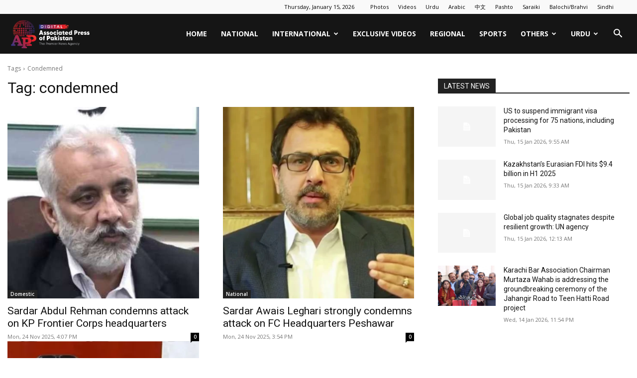

--- FILE ---
content_type: text/html; charset=UTF-8
request_url: https://www.app.com.pk/tag/condemned/
body_size: 21791
content:
<!doctype html >
<!--[if IE 8]><html
class=ie8 lang=en> <![endif]-->
<!--[if IE 9]><html
class=ie9 lang=en> <![endif]-->
<!--[if gt IE 8]><!--><html
lang=en-US prefix="og: https://ogp.me/ns#"> <!--<![endif]--><head><title>condemned | Associated Press Of Pakistan</title><meta
charset="UTF-8"><meta
name="viewport" content="width=device-width, initial-scale=1.0"><link
rel=pingback href=https://www.app.com.pk/xmlrpc.php><link
rel=icon type=image/png href=https://www.app.com.pk/wp-content/uploads/2025/07/Final-APP-Digital-Logo-04.png?x41835><meta
name="robots" content="follow, index, max-snippet:-1, max-video-preview:-1, max-image-preview:large"><link
rel=canonical href=https://www.app.com.pk/tag/condemned/ ><link
rel=next href=https://www.app.com.pk/tag/condemned/page/2/ ><meta
property="og:locale" content="en_US"><meta
property="og:type" content="article"><meta
property="og:title" content="condemned | Associated Press Of Pakistan"><meta
property="og:url" content="https://www.app.com.pk/tag/condemned/"><meta
property="og:site_name" content="Associated Press of Pakistan"><meta
property="article:publisher" content="https://www.facebook.com/apponfb"><meta
property="og:image" content="https://www.app.com.pk/wp-content/uploads/2022/09/Fall-Back-Image-2.png"><meta
property="og:image:secure_url" content="https://www.app.com.pk/wp-content/uploads/2022/09/Fall-Back-Image-2.png"><meta
property="og:image:width" content="1200"><meta
property="og:image:height" content="630"><meta
property="og:image:type" content="image/png"><meta
name="twitter:card" content="summary_large_image"><meta
name="twitter:title" content="condemned | Associated Press Of Pakistan"><meta
name="twitter:site" content="@appcsocialmedia"><meta
name="twitter:image" content="https://www.app.com.pk/wp-content/uploads/2022/09/Fall-Back-Image-2.png"><meta
name="twitter:label1" content="Posts"><meta
name="twitter:data1" content="170"> <script type=application/ld+json class=rank-math-schema>{"@context":"https://schema.org","@graph":[{"@type":"Place","@id":"https://www.app.com.pk/#place","address":{"@type":"PostalAddress","streetAddress":"18, Mauve Area, G-7/1","addressLocality":"Islamabad","postalCode":"44000","addressCountry":"Pakistan"}},{"@type":"NewsMediaOrganization","@id":"https://www.app.com.pk/#organization","name":"Associated Press of Pakistan","url":"https://www.app.com.pk","sameAs":["https://www.facebook.com/apponfb","https://twitter.com/appcsocialmedia"],"email":"news@app.com.pk","address":{"@type":"PostalAddress","streetAddress":"18, Mauve Area, G-7/1","addressLocality":"Islamabad","postalCode":"44000","addressCountry":"Pakistan"},"logo":{"@type":"ImageObject","@id":"https://www.app.com.pk/#logo","url":"https://www.app.com.pk/wp-content/uploads/2023/10/download.png","contentUrl":"https://www.app.com.pk/wp-content/uploads/2023/10/download.png","caption":"Associated Press of Pakistan","inLanguage":"en-US","width":"225","height":"225"},"contactPoint":[{"@type":"ContactPoint","telephone":"+92512203064","contactType":"customer support"}],"location":{"@id":"https://www.app.com.pk/#place"}},{"@type":"WebSite","@id":"https://www.app.com.pk/#website","url":"https://www.app.com.pk","name":"Associated Press of Pakistan","alternateName":"APP","publisher":{"@id":"https://www.app.com.pk/#organization"},"inLanguage":"en-US"},{"@type":"CollectionPage","@id":"https://www.app.com.pk/tag/condemned/#webpage","url":"https://www.app.com.pk/tag/condemned/","name":"condemned | Associated Press Of Pakistan","isPartOf":{"@id":"https://www.app.com.pk/#website"},"inLanguage":"en-US"}]}</script> <link
rel=dns-prefetch href=//fonts.googleapis.com><link
rel=alternate type=application/rss+xml title="Associated Press Of Pakistan &raquo; Feed" href=https://www.app.com.pk/feed/ ><link
rel=alternate type=application/rss+xml title="Associated Press Of Pakistan &raquo; Comments Feed" href=https://www.app.com.pk/comments/feed/ ><link
rel=alternate type=application/rss+xml title="Associated Press Of Pakistan &raquo; condemned Tag Feed" href=https://www.app.com.pk/tag/condemned/feed/ ><style id=wp-img-auto-sizes-contain-inline-css type=text/css>img:is([sizes=auto i],[sizes^="auto," i]){contain-intrinsic-size:3000px 1500px}</style><style id=wp-emoji-styles-inline-css type=text/css>img.wp-smiley,img.emoji{display:inline !important;border:none !important;box-shadow:none !important;height:1em !important;width:1em !important;margin:0
0.07em !important;vertical-align:-0.1em !important;background:none !important;padding:0
!important}</style><style id=classic-theme-styles-inline-css type=text/css>/*! This file is auto-generated */
.wp-block-button__link{color:#fff;background-color:#32373c;border-radius:9999px;box-shadow:none;text-decoration:none;padding:calc(.667em + 2px) calc(1.333em + 2px);font-size:1.125em}.wp-block-file__button{background:#32373c;color:#fff;text-decoration:none}</style><link
rel=stylesheet href=https://www.app.com.pk/wp-content/cache/minify/161ba.css?x41835 media=all><link
rel=stylesheet id=google-fonts-style-css href='https://fonts.googleapis.com/css?family=Open+Sans%3A400%2C600%2C700%7CRoboto%3A400%2C600%2C700&#038;display=swap&#038;ver=12.7.3' type=text/css media=all><link
rel=stylesheet href=https://www.app.com.pk/wp-content/cache/minify/88c10.css?x41835 media=all><style id=td-theme-inline-css type=text/css>@media (max-width:767px){.td-header-desktop-wrap{display:none}}@media (min-width:767px){.td-header-mobile-wrap{display:none}}</style><link
rel=stylesheet href=https://www.app.com.pk/wp-content/cache/minify/86860.css?x41835 media=all> <script src=https://www.app.com.pk/wp-content/cache/minify/818c0.js?x41835></script> <link
rel=https://api.w.org/ href=https://www.app.com.pk/wp-json/ ><link
rel=alternate title=JSON type=application/json href=https://www.app.com.pk/wp-json/wp/v2/tags/16629><link
rel=EditURI type=application/rsd+xml title=RSD href=https://www.app.com.pk/xmlrpc.php?rsd><meta
name="generator" content="WordPress 6.9"> <script>window.tdb_global_vars={"wpRestUrl":"https:\/\/www.app.com.pk\/wp-json\/","permalinkStructure":"\/%category%\/%postname%\/"};window.tdb_p_autoload_vars={"isAjax":false,"isAdminBarShowing":false};</script> <style id=tdb-global-colors>/*<![CDATA[*/:root{--accent-color:#fff}/*]]>*/</style> <script type=text/javascript id=td-generated-header-js>var tdBlocksArray=[];function tdBlock(){this.id='';this.block_type=1;this.atts='';this.td_column_number='';this.td_current_page=1;this.post_count=0;this.found_posts=0;this.max_num_pages=0;this.td_filter_value='';this.is_ajax_running=false;this.td_user_action='';this.header_color='';this.ajax_pagination_infinite_stop='';}
(function(){var htmlTag=document.getElementsByTagName("html")[0];if(navigator.userAgent.indexOf("MSIE 10.0")>-1){htmlTag.className+=' ie10';}
if(!!navigator.userAgent.match(/Trident.*rv\:11\./)){htmlTag.className+=' ie11';}
if(navigator.userAgent.indexOf("Edge")>-1){htmlTag.className+=' ieEdge';}
if(/(iPad|iPhone|iPod)/g.test(navigator.userAgent)){htmlTag.className+=' td-md-is-ios';}
var user_agent=navigator.userAgent.toLowerCase();if(user_agent.indexOf("android")>-1){htmlTag.className+=' td-md-is-android';}
if(-1!==navigator.userAgent.indexOf('Mac OS X')){htmlTag.className+=' td-md-is-os-x';}
if(/chrom(e|ium)/.test(navigator.userAgent.toLowerCase())){htmlTag.className+=' td-md-is-chrome';}
if(-1!==navigator.userAgent.indexOf('Firefox')){htmlTag.className+=' td-md-is-firefox';}
if(-1!==navigator.userAgent.indexOf('Safari')&&-1===navigator.userAgent.indexOf('Chrome')){htmlTag.className+=' td-md-is-safari';}
if(-1!==navigator.userAgent.indexOf('IEMobile')){htmlTag.className+=' td-md-is-iemobile';}})();var tdLocalCache={};(function(){"use strict";tdLocalCache={data:{},remove:function(resource_id){delete tdLocalCache.data[resource_id];},exist:function(resource_id){return tdLocalCache.data.hasOwnProperty(resource_id)&&tdLocalCache.data[resource_id]!==null;},get:function(resource_id){return tdLocalCache.data[resource_id];},set:function(resource_id,cachedData){tdLocalCache.remove(resource_id);tdLocalCache.data[resource_id]=cachedData;}};})();var td_viewport_interval_list=[{"limitBottom":767,"sidebarWidth":228},{"limitBottom":1018,"sidebarWidth":300},{"limitBottom":1140,"sidebarWidth":324}];var td_animation_stack_effect="type0";var tds_animation_stack=true;var td_animation_stack_specific_selectors=".entry-thumb, img, .td-lazy-img";var td_animation_stack_general_selectors=".td-animation-stack img, .td-animation-stack .entry-thumb, .post img, .td-animation-stack .td-lazy-img";var tdc_is_installed="yes";var tdc_domain_active=false;var td_ajax_url="https:\/\/www.app.com.pk\/wp-admin\/admin-ajax.php?td_theme_name=Newspaper&v=12.7.3";var td_get_template_directory_uri="https:\/\/www.app.com.pk\/wp-content\/plugins\/td-composer\/legacy\/common";var tds_snap_menu="";var tds_logo_on_sticky="";var tds_header_style="6";var td_please_wait="Please wait...";var td_email_user_pass_incorrect="User or password incorrect!";var td_email_user_incorrect="Email or username incorrect!";var td_email_incorrect="Email incorrect!";var td_user_incorrect="Username incorrect!";var td_email_user_empty="Email or username empty!";var td_pass_empty="Pass empty!";var td_pass_pattern_incorrect="Invalid Pass Pattern!";var td_retype_pass_incorrect="Retyped Pass incorrect!";var tds_more_articles_on_post_enable="";var tds_more_articles_on_post_time_to_wait="";var tds_more_articles_on_post_pages_distance_from_top=0;var tds_captcha="";var tds_theme_color_site_wide="#dd3333";var tds_smart_sidebar="";var tdThemeName="Newspaper";var tdThemeNameWl="Newspaper";var td_magnific_popup_translation_tPrev="Previous (Left arrow key)";var td_magnific_popup_translation_tNext="Next (Right arrow key)";var td_magnific_popup_translation_tCounter="%curr% of %total%";var td_magnific_popup_translation_ajax_tError="The content from %url% could not be loaded.";var td_magnific_popup_translation_image_tError="The image #%curr% could not be loaded.";var tdBlockNonce="5bf55f00c6";var tdMobileMenu="enabled";var tdMobileSearch="enabled";var tdsDateFormat="l, F j, Y";var tdDateNamesI18n={"month_names":["January","February","March","April","May","June","July","August","September","October","November","December"],"month_names_short":["Jan","Feb","Mar","Apr","May","Jun","Jul","Aug","Sep","Oct","Nov","Dec"],"day_names":["Sunday","Monday","Tuesday","Wednesday","Thursday","Friday","Saturday"],"day_names_short":["Sun","Mon","Tue","Wed","Thu","Fri","Sat"]};var td_w3_object_cache_enabled_for_wp_admin=true;var tdb_modal_confirm="Save";var tdb_modal_cancel="Cancel";var tdb_modal_confirm_alt="Yes";var tdb_modal_cancel_alt="No";var td_deploy_mode="deploy";var td_ad_background_click_link="";var td_ad_background_click_target="";</script> <style>/*<![CDATA[*/body,p{font-family:"Helvetica Neue",Helvetica,Arial,sans-serif}:root{--td_theme_color:#d33;--td_slider_text:rgba(221,51,51,0.7);--td_container_transparent:transparent}.td-header-style-12 .td-header-menu-wrap-full,.td-header-style-12 .td-affix,.td-grid-style-1.td-hover-1 .td-big-grid-post:hover .td-post-category,.td-grid-style-5.td-hover-1 .td-big-grid-post:hover .td-post-category,.td_category_template_3 .td-current-sub-category,.td_category_template_8 .td-category-header .td-category a.td-current-sub-category,.td_category_template_4 .td-category-siblings .td-category a:hover,.td_block_big_grid_9.td-grid-style-1 .td-post-category,.td_block_big_grid_9.td-grid-style-5 .td-post-category,.td-grid-style-6.td-hover-1 .td-module-thumb:after,.tdm-menu-active-style5 .td-header-menu-wrap .sf-menu>.current-menu-item>a,.tdm-menu-active-style5 .td-header-menu-wrap .sf-menu>.current-menu-ancestor>a,.tdm-menu-active-style5 .td-header-menu-wrap .sf-menu>.current-category-ancestor>a,.tdm-menu-active-style5 .td-header-menu-wrap .sf-menu>li>a:hover,.tdm-menu-active-style5 .td-header-menu-wrap .sf-menu>.sfHover>a{background-color:#d33}.td_mega_menu_sub_cats .cur-sub-cat,.td-mega-span h3 a:hover,.td_mod_mega_menu:hover .entry-title a,.header-search-wrap .result-msg a:hover,.td-header-top-menu .td-drop-down-search .td_module_wrap:hover .entry-title a,.td-header-top-menu .td-icon-search:hover,.td-header-wrap .result-msg a:hover,.top-header-menu li a:hover,.top-header-menu .current-menu-item>a,.top-header-menu .current-menu-ancestor>a,.top-header-menu .current-category-ancestor>a,.td-social-icon-wrap>a:hover,.td-header-sp-top-widget .td-social-icon-wrap a:hover,.td_mod_related_posts:hover h3>a,.td-post-template-11 .td-related-title .td-related-left:hover,.td-post-template-11 .td-related-title .td-related-right:hover,.td-post-template-11 .td-related-title .td-cur-simple-item,.td-post-template-11 .td_block_related_posts .td-next-prev-wrap a:hover,.td-category-header .td-pulldown-category-filter-link:hover,.td-category-siblings .td-subcat-dropdown a:hover,.td-category-siblings .td-subcat-dropdown a.td-current-sub-category,.footer-text-wrap .footer-email-wrap a,.footer-social-wrap a:hover,.td_module_17 .td-read-more a:hover,.td_module_18 .td-read-more a:hover,.td_module_19 .td-post-author-name a:hover,.td-pulldown-syle-2 .td-subcat-dropdown:hover .td-subcat-more span,.td-pulldown-syle-2 .td-subcat-dropdown:hover .td-subcat-more i,.td-pulldown-syle-3 .td-subcat-dropdown:hover .td-subcat-more span,.td-pulldown-syle-3 .td-subcat-dropdown:hover .td-subcat-more i,.tdm-menu-active-style3 .tdm-header.td-header-wrap .sf-menu>.current-category-ancestor>a,.tdm-menu-active-style3 .tdm-header.td-header-wrap .sf-menu>.current-menu-ancestor>a,.tdm-menu-active-style3 .tdm-header.td-header-wrap .sf-menu>.current-menu-item>a,.tdm-menu-active-style3 .tdm-header.td-header-wrap .sf-menu>.sfHover>a,.tdm-menu-active-style3 .tdm-header.td-header-wrap .sf-menu>li>a:hover{color:#d33}.td-mega-menu-page .wpb_content_element ul li a:hover,.td-theme-wrap .td-aj-search-results .td_module_wrap:hover .entry-title a,.td-theme-wrap .header-search-wrap .result-msg a:hover{color:#dd3333!important}.td_category_template_8 .td-category-header .td-category a.td-current-sub-category,.td_category_template_4 .td-category-siblings .td-category a:hover,.tdm-menu-active-style4 .tdm-header .sf-menu>.current-menu-item>a,.tdm-menu-active-style4 .tdm-header .sf-menu>.current-menu-ancestor>a,.tdm-menu-active-style4 .tdm-header .sf-menu>.current-category-ancestor>a,.tdm-menu-active-style4 .tdm-header .sf-menu>li>a:hover,.tdm-menu-active-style4 .tdm-header .sf-menu>.sfHover>a{border-color:#d33}body,p{font-family:"Helvetica Neue",Helvetica,Arial,sans-serif}:root{--td_theme_color:#d33;--td_slider_text:rgba(221,51,51,0.7);--td_container_transparent:transparent}.td-header-style-12 .td-header-menu-wrap-full,.td-header-style-12 .td-affix,.td-grid-style-1.td-hover-1 .td-big-grid-post:hover .td-post-category,.td-grid-style-5.td-hover-1 .td-big-grid-post:hover .td-post-category,.td_category_template_3 .td-current-sub-category,.td_category_template_8 .td-category-header .td-category a.td-current-sub-category,.td_category_template_4 .td-category-siblings .td-category a:hover,.td_block_big_grid_9.td-grid-style-1 .td-post-category,.td_block_big_grid_9.td-grid-style-5 .td-post-category,.td-grid-style-6.td-hover-1 .td-module-thumb:after,.tdm-menu-active-style5 .td-header-menu-wrap .sf-menu>.current-menu-item>a,.tdm-menu-active-style5 .td-header-menu-wrap .sf-menu>.current-menu-ancestor>a,.tdm-menu-active-style5 .td-header-menu-wrap .sf-menu>.current-category-ancestor>a,.tdm-menu-active-style5 .td-header-menu-wrap .sf-menu>li>a:hover,.tdm-menu-active-style5 .td-header-menu-wrap .sf-menu>.sfHover>a{background-color:#d33}.td_mega_menu_sub_cats .cur-sub-cat,.td-mega-span h3 a:hover,.td_mod_mega_menu:hover .entry-title a,.header-search-wrap .result-msg a:hover,.td-header-top-menu .td-drop-down-search .td_module_wrap:hover .entry-title a,.td-header-top-menu .td-icon-search:hover,.td-header-wrap .result-msg a:hover,.top-header-menu li a:hover,.top-header-menu .current-menu-item>a,.top-header-menu .current-menu-ancestor>a,.top-header-menu .current-category-ancestor>a,.td-social-icon-wrap>a:hover,.td-header-sp-top-widget .td-social-icon-wrap a:hover,.td_mod_related_posts:hover h3>a,.td-post-template-11 .td-related-title .td-related-left:hover,.td-post-template-11 .td-related-title .td-related-right:hover,.td-post-template-11 .td-related-title .td-cur-simple-item,.td-post-template-11 .td_block_related_posts .td-next-prev-wrap a:hover,.td-category-header .td-pulldown-category-filter-link:hover,.td-category-siblings .td-subcat-dropdown a:hover,.td-category-siblings .td-subcat-dropdown a.td-current-sub-category,.footer-text-wrap .footer-email-wrap a,.footer-social-wrap a:hover,.td_module_17 .td-read-more a:hover,.td_module_18 .td-read-more a:hover,.td_module_19 .td-post-author-name a:hover,.td-pulldown-syle-2 .td-subcat-dropdown:hover .td-subcat-more span,.td-pulldown-syle-2 .td-subcat-dropdown:hover .td-subcat-more i,.td-pulldown-syle-3 .td-subcat-dropdown:hover .td-subcat-more span,.td-pulldown-syle-3 .td-subcat-dropdown:hover .td-subcat-more i,.tdm-menu-active-style3 .tdm-header.td-header-wrap .sf-menu>.current-category-ancestor>a,.tdm-menu-active-style3 .tdm-header.td-header-wrap .sf-menu>.current-menu-ancestor>a,.tdm-menu-active-style3 .tdm-header.td-header-wrap .sf-menu>.current-menu-item>a,.tdm-menu-active-style3 .tdm-header.td-header-wrap .sf-menu>.sfHover>a,.tdm-menu-active-style3 .tdm-header.td-header-wrap .sf-menu>li>a:hover{color:#d33}.td-mega-menu-page .wpb_content_element ul li a:hover,.td-theme-wrap .td-aj-search-results .td_module_wrap:hover .entry-title a,.td-theme-wrap .header-search-wrap .result-msg a:hover{color:#dd3333!important}.td_category_template_8 .td-category-header .td-category a.td-current-sub-category,.td_category_template_4 .td-category-siblings .td-category a:hover,.tdm-menu-active-style4 .tdm-header .sf-menu>.current-menu-item>a,.tdm-menu-active-style4 .tdm-header .sf-menu>.current-menu-ancestor>a,.tdm-menu-active-style4 .tdm-header .sf-menu>.current-category-ancestor>a,.tdm-menu-active-style4 .tdm-header .sf-menu>li>a:hover,.tdm-menu-active-style4 .tdm-header .sf-menu>.sfHover>a{border-color:#d33}/*]]>*/</style> <script async src="https://www.googletagmanager.com/gtag/js?id=G-RMW8F6E4FZ"></script> <script>window.dataLayer=window.dataLayer||[];function gtag(){dataLayer.push(arguments);}
gtag('js',new Date());gtag('config','G-RMW8F6E4FZ');</script> <style type=text/css id=wp-custom-css>.os-poll-wrapper::after{content:'';background:#FFF;width:100%;height:39px;position:absolute;bottom:0}.os-poll-wrapper{position:relative}</style><style>.tdm-btn-style1{background-color:#d33}.tdm-btn-style2:before{border-color:#d33}.tdm-btn-style2{color:#d33}.tdm-btn-style3{-webkit-box-shadow:0 2px 16px #d33;-moz-box-shadow:0 2px 16px #d33;box-shadow:0 2px 16px #d33}.tdm-btn-style3:hover{-webkit-box-shadow:0 4px 26px #d33;-moz-box-shadow:0 4px 26px #d33;box-shadow:0 4px 26px #d33}</style><style id=tdw-css-placeholder></style><style id=global-styles-inline-css type=text/css>/*<![CDATA[*/:root{--wp--preset--aspect-ratio--square:1;--wp--preset--aspect-ratio--4-3:4/3;--wp--preset--aspect-ratio--3-4:3/4;--wp--preset--aspect-ratio--3-2:3/2;--wp--preset--aspect-ratio--2-3:2/3;--wp--preset--aspect-ratio--16-9:16/9;--wp--preset--aspect-ratio--9-16:9/16;--wp--preset--color--black:#000;--wp--preset--color--cyan-bluish-gray:#abb8c3;--wp--preset--color--white:#fff;--wp--preset--color--pale-pink:#f78da7;--wp--preset--color--vivid-red:#cf2e2e;--wp--preset--color--luminous-vivid-orange:#ff6900;--wp--preset--color--luminous-vivid-amber:#fcb900;--wp--preset--color--light-green-cyan:#7bdcb5;--wp--preset--color--vivid-green-cyan:#00d084;--wp--preset--color--pale-cyan-blue:#8ed1fc;--wp--preset--color--vivid-cyan-blue:#0693e3;--wp--preset--color--vivid-purple:#9b51e0;--wp--preset--gradient--vivid-cyan-blue-to-vivid-purple:linear-gradient(135deg,rgb(6,147,227) 0%,rgb(155,81,224) 100%);--wp--preset--gradient--light-green-cyan-to-vivid-green-cyan:linear-gradient(135deg,rgb(122,220,180) 0%,rgb(0,208,130) 100%);--wp--preset--gradient--luminous-vivid-amber-to-luminous-vivid-orange:linear-gradient(135deg,rgb(252,185,0) 0%,rgb(255,105,0) 100%);--wp--preset--gradient--luminous-vivid-orange-to-vivid-red:linear-gradient(135deg,rgb(255,105,0) 0%,rgb(207,46,46) 100%);--wp--preset--gradient--very-light-gray-to-cyan-bluish-gray:linear-gradient(135deg,rgb(238,238,238) 0%,rgb(169,184,195) 100%);--wp--preset--gradient--cool-to-warm-spectrum:linear-gradient(135deg,rgb(74,234,220) 0%,rgb(151,120,209) 20%,rgb(207,42,186) 40%,rgb(238,44,130) 60%,rgb(251,105,98) 80%,rgb(254,248,76) 100%);--wp--preset--gradient--blush-light-purple:linear-gradient(135deg,rgb(255,206,236) 0%,rgb(152,150,240) 100%);--wp--preset--gradient--blush-bordeaux:linear-gradient(135deg,rgb(254,205,165) 0%,rgb(254,45,45) 50%,rgb(107,0,62) 100%);--wp--preset--gradient--luminous-dusk:linear-gradient(135deg,rgb(255,203,112) 0%,rgb(199,81,192) 50%,rgb(65,88,208) 100%);--wp--preset--gradient--pale-ocean:linear-gradient(135deg,rgb(255,245,203) 0%,rgb(182,227,212) 50%,rgb(51,167,181) 100%);--wp--preset--gradient--electric-grass:linear-gradient(135deg,rgb(202,248,128) 0%,rgb(113,206,126) 100%);--wp--preset--gradient--midnight:linear-gradient(135deg,rgb(2,3,129) 0%,rgb(40,116,252) 100%);--wp--preset--font-size--small:11px;--wp--preset--font-size--medium:20px;--wp--preset--font-size--large:32px;--wp--preset--font-size--x-large:42px;--wp--preset--font-size--regular:15px;--wp--preset--font-size--larger:50px;--wp--preset--spacing--20:0.44rem;--wp--preset--spacing--30:0.67rem;--wp--preset--spacing--40:1rem;--wp--preset--spacing--50:1.5rem;--wp--preset--spacing--60:2.25rem;--wp--preset--spacing--70:3.38rem;--wp--preset--spacing--80:5.06rem;--wp--preset--shadow--natural:6px 6px 9px rgba(0, 0, 0, 0.2);--wp--preset--shadow--deep:12px 12px 50px rgba(0, 0, 0, 0.4);--wp--preset--shadow--sharp:6px 6px 0px rgba(0, 0, 0, 0.2);--wp--preset--shadow--outlined:6px 6px 0px -3px rgb(255, 255, 255), 6px 6px rgb(0, 0, 0);--wp--preset--shadow--crisp:6px 6px 0px rgb(0, 0, 0)}:where(.is-layout-flex){gap:0.5em}:where(.is-layout-grid){gap:0.5em}body .is-layout-flex{display:flex}.is-layout-flex{flex-wrap:wrap;align-items:center}.is-layout-flex>:is(*,div){margin:0}body .is-layout-grid{display:grid}.is-layout-grid>:is(*,div){margin:0}:where(.wp-block-columns.is-layout-flex){gap:2em}:where(.wp-block-columns.is-layout-grid){gap:2em}:where(.wp-block-post-template.is-layout-flex){gap:1.25em}:where(.wp-block-post-template.is-layout-grid){gap:1.25em}.has-black-color{color:var(--wp--preset--color--black) !important}.has-cyan-bluish-gray-color{color:var(--wp--preset--color--cyan-bluish-gray) !important}.has-white-color{color:var(--wp--preset--color--white) !important}.has-pale-pink-color{color:var(--wp--preset--color--pale-pink) !important}.has-vivid-red-color{color:var(--wp--preset--color--vivid-red) !important}.has-luminous-vivid-orange-color{color:var(--wp--preset--color--luminous-vivid-orange) !important}.has-luminous-vivid-amber-color{color:var(--wp--preset--color--luminous-vivid-amber) !important}.has-light-green-cyan-color{color:var(--wp--preset--color--light-green-cyan) !important}.has-vivid-green-cyan-color{color:var(--wp--preset--color--vivid-green-cyan) !important}.has-pale-cyan-blue-color{color:var(--wp--preset--color--pale-cyan-blue) !important}.has-vivid-cyan-blue-color{color:var(--wp--preset--color--vivid-cyan-blue) !important}.has-vivid-purple-color{color:var(--wp--preset--color--vivid-purple) !important}.has-black-background-color{background-color:var(--wp--preset--color--black) !important}.has-cyan-bluish-gray-background-color{background-color:var(--wp--preset--color--cyan-bluish-gray) !important}.has-white-background-color{background-color:var(--wp--preset--color--white) !important}.has-pale-pink-background-color{background-color:var(--wp--preset--color--pale-pink) !important}.has-vivid-red-background-color{background-color:var(--wp--preset--color--vivid-red) !important}.has-luminous-vivid-orange-background-color{background-color:var(--wp--preset--color--luminous-vivid-orange) !important}.has-luminous-vivid-amber-background-color{background-color:var(--wp--preset--color--luminous-vivid-amber) !important}.has-light-green-cyan-background-color{background-color:var(--wp--preset--color--light-green-cyan) !important}.has-vivid-green-cyan-background-color{background-color:var(--wp--preset--color--vivid-green-cyan) !important}.has-pale-cyan-blue-background-color{background-color:var(--wp--preset--color--pale-cyan-blue) !important}.has-vivid-cyan-blue-background-color{background-color:var(--wp--preset--color--vivid-cyan-blue) !important}.has-vivid-purple-background-color{background-color:var(--wp--preset--color--vivid-purple) !important}.has-black-border-color{border-color:var(--wp--preset--color--black) !important}.has-cyan-bluish-gray-border-color{border-color:var(--wp--preset--color--cyan-bluish-gray) !important}.has-white-border-color{border-color:var(--wp--preset--color--white) !important}.has-pale-pink-border-color{border-color:var(--wp--preset--color--pale-pink) !important}.has-vivid-red-border-color{border-color:var(--wp--preset--color--vivid-red) !important}.has-luminous-vivid-orange-border-color{border-color:var(--wp--preset--color--luminous-vivid-orange) !important}.has-luminous-vivid-amber-border-color{border-color:var(--wp--preset--color--luminous-vivid-amber) !important}.has-light-green-cyan-border-color{border-color:var(--wp--preset--color--light-green-cyan) !important}.has-vivid-green-cyan-border-color{border-color:var(--wp--preset--color--vivid-green-cyan) !important}.has-pale-cyan-blue-border-color{border-color:var(--wp--preset--color--pale-cyan-blue) !important}.has-vivid-cyan-blue-border-color{border-color:var(--wp--preset--color--vivid-cyan-blue) !important}.has-vivid-purple-border-color{border-color:var(--wp--preset--color--vivid-purple) !important}.has-vivid-cyan-blue-to-vivid-purple-gradient-background{background:var(--wp--preset--gradient--vivid-cyan-blue-to-vivid-purple) !important}.has-light-green-cyan-to-vivid-green-cyan-gradient-background{background:var(--wp--preset--gradient--light-green-cyan-to-vivid-green-cyan) !important}.has-luminous-vivid-amber-to-luminous-vivid-orange-gradient-background{background:var(--wp--preset--gradient--luminous-vivid-amber-to-luminous-vivid-orange) !important}.has-luminous-vivid-orange-to-vivid-red-gradient-background{background:var(--wp--preset--gradient--luminous-vivid-orange-to-vivid-red) !important}.has-very-light-gray-to-cyan-bluish-gray-gradient-background{background:var(--wp--preset--gradient--very-light-gray-to-cyan-bluish-gray) !important}.has-cool-to-warm-spectrum-gradient-background{background:var(--wp--preset--gradient--cool-to-warm-spectrum) !important}.has-blush-light-purple-gradient-background{background:var(--wp--preset--gradient--blush-light-purple) !important}.has-blush-bordeaux-gradient-background{background:var(--wp--preset--gradient--blush-bordeaux) !important}.has-luminous-dusk-gradient-background{background:var(--wp--preset--gradient--luminous-dusk) !important}.has-pale-ocean-gradient-background{background:var(--wp--preset--gradient--pale-ocean) !important}.has-electric-grass-gradient-background{background:var(--wp--preset--gradient--electric-grass) !important}.has-midnight-gradient-background{background:var(--wp--preset--gradient--midnight) !important}.has-small-font-size{font-size:var(--wp--preset--font-size--small) !important}.has-medium-font-size{font-size:var(--wp--preset--font-size--medium) !important}.has-large-font-size{font-size:var(--wp--preset--font-size--large) !important}.has-x-large-font-size{font-size:var(--wp--preset--font-size--x-large) !important}/*]]>*/</style></head><body
class="archive tag tag-condemned tag-16629 wp-custom-logo wp-theme-Newspaper wp-child-theme-Newspaper-child td-standard-pack global-block-template-1 tdb-template  tdc-footer-template td-animation-stack-type0 td-full-layout" itemscope=itemscope itemtype=https://schema.org/WebPage><div
class=td-scroll-up data-style=style1><i
class=td-icon-menu-up></i></div><div
class=td-menu-background style=visibility:hidden></div><div
id=td-mobile-nav style=visibility:hidden><div
class=td-mobile-container><div
class=td-menu-socials-wrap><div
class=td-menu-socials></div><div
class=td-mobile-close>
<span><i
class=td-icon-close-mobile></i></span></div></div><div
class=td-mobile-content><div
class=menu-main-container><ul
id=menu-main class=td-mobile-main-menu><li
id=menu-item-202481 class="menu-item menu-item-type-custom menu-item-object-custom menu-item-home menu-item-first menu-item-202481"><a
href=https://www.app.com.pk>Home</a></li>
<li
id=menu-item-13477 class="menu-item menu-item-type-taxonomy menu-item-object-category menu-item-13477"><a
href=https://www.app.com.pk/national/ >National</a></li>
<li
id=menu-item-13478 class="menu-item menu-item-type-taxonomy menu-item-object-category menu-item-has-children menu-item-13478"><a
href=https://www.app.com.pk/global/ >International<i
class="td-icon-menu-right td-element-after"></i></a><ul
class=sub-menu>
<li
id=menu-item-974287 class="menu-item menu-item-type-taxonomy menu-item-object-category menu-item-974287"><a
href=https://www.app.com.pk/foreign-correspondent/ >Foreign correspondent</a></li></ul>
</li>
<li
id=menu-item-831775 class="menu-item menu-item-type-taxonomy menu-item-object-category menu-item-831775"><a
href=https://www.app.com.pk/exclusive/ >Exclusive Videos</a></li>
<li
id=menu-item-338957 class="menu-item menu-item-type-taxonomy menu-item-object-category menu-item-338957"><a
href=https://www.app.com.pk/domestic/ >Regional</a></li>
<li
id=menu-item-13480 class="menu-item menu-item-type-taxonomy menu-item-object-category menu-item-13480"><a
href=https://www.app.com.pk/sports/ >Sports</a></li>
<li
id=menu-item-169430 class="menu-item menu-item-type-custom menu-item-object-custom menu-item-has-children menu-item-169430"><a
href=#>Others<i
class="td-icon-menu-right td-element-after"></i></a><ul
class=sub-menu>
<li
id=menu-item-980673 class="menu-item menu-item-type-post_type menu-item-object-page menu-item-980673"><a
href=https://www.app.com.pk/app-tv-live/ >APP TV LIVE</a></li>
<li
id=menu-item-485309 class="menu-item menu-item-type-taxonomy menu-item-object-category menu-item-has-children menu-item-485309"><a
href=https://www.app.com.pk/budget/ >Budget<i
class="td-icon-menu-right td-element-after"></i></a><ul
class=sub-menu>
<li
id=menu-item-815779 class="menu-item menu-item-type-taxonomy menu-item-object-post_tag menu-item-815779"><a
href=https://www.app.com.pk/tag/budget2024/ >Budget 2024-25</a></li>
<li
id=menu-item-643613 class="menu-item menu-item-type-taxonomy menu-item-object-category menu-item-has-children menu-item-643613"><a
href=https://www.app.com.pk/budget/budget-2023-24/ >Budget 2023-24<i
class="td-icon-menu-right td-element-after"></i></a><ul
class=sub-menu>
<li
id=menu-item-643883 class="menu-item menu-item-type-taxonomy menu-item-object-category menu-item-643883"><a
href=https://www.app.com.pk/budget/federal-budget-2023-24/ >Federal Budget 2023-24</a></li>
<li
id=menu-item-643616 class="menu-item menu-item-type-taxonomy menu-item-object-category menu-item-643616"><a
href=https://www.app.com.pk/budget/budget-2023-24/punjab-budget-23-24/ >Punjab Budget 23-24</a></li>
<li
id=menu-item-643617 class="menu-item menu-item-type-taxonomy menu-item-object-category menu-item-643617"><a
href=https://www.app.com.pk/budget/budget-2023-24/sindh-budget-23-24/ >Sindh Budget 23-24</a></li>
<li
id=menu-item-643615 class="menu-item menu-item-type-taxonomy menu-item-object-category menu-item-643615"><a
href=https://www.app.com.pk/budget/budget-2023-24/kpk-budget-23-24/ >KPK Budget 23-24</a></li>
<li
id=menu-item-643614 class="menu-item menu-item-type-taxonomy menu-item-object-category menu-item-643614"><a
href=https://www.app.com.pk/budget/budget-2023-24/balochistan-budget-23-24/ >Balochistan Budget 23-24</a></li></ul>
</li>
<li
id=menu-item-485315 class="menu-item menu-item-type-taxonomy menu-item-object-category menu-item-485315"><a
href=https://www.app.com.pk/budget/budget-2022-23/ >Budget 2022-23</a></li>
<li
id=menu-item-485314 class="menu-item menu-item-type-taxonomy menu-item-object-category menu-item-485314"><a
href=https://www.app.com.pk/budget/pakistan-federal-and-provincial-budget-2021-22/ >Budget 2021-22</a></li>
<li
id=menu-item-485313 class="menu-item menu-item-type-taxonomy menu-item-object-category menu-item-485313"><a
href=https://www.app.com.pk/budget/budget-2020-21/ >Budget 2020-21</a></li>
<li
id=menu-item-485312 class="menu-item menu-item-type-taxonomy menu-item-object-category menu-item-485312"><a
href=https://www.app.com.pk/budget/budget-2019-20/ >Budget 2019-20</a></li>
<li
id=menu-item-485311 class="menu-item menu-item-type-taxonomy menu-item-object-category menu-item-485311"><a
href=https://www.app.com.pk/budget/budget-2018-19/ >Budget 2018-19</a></li>
<li
id=menu-item-485310 class="menu-item menu-item-type-taxonomy menu-item-object-category menu-item-485310"><a
href=https://www.app.com.pk/budget/budget-2016-17/ >Budget 2016-17</a></li></ul>
</li>
<li
id=menu-item-815867 class="menu-item menu-item-type-custom menu-item-object-custom menu-item-has-children menu-item-815867"><a
href=#>Hajj<i
class="td-icon-menu-right td-element-after"></i></a><ul
class=sub-menu>
<li
id=menu-item-815870 class="menu-item menu-item-type-taxonomy menu-item-object-post_tag menu-item-815870"><a
href=https://www.app.com.pk/tag/hajj2024/ >Hajj 2024</a></li>
<li
id=menu-item-1008876 class="menu-item menu-item-type-taxonomy menu-item-object-post_tag menu-item-1008876"><a
href=https://www.app.com.pk/tag/hajj2025/ >Hajj 2025</a></li></ul>
</li>
<li
id=menu-item-830985 class="menu-item menu-item-type-custom menu-item-object-custom menu-item-has-children menu-item-830985"><a
href=#>Muharram<i
class="td-icon-menu-right td-element-after"></i></a><ul
class=sub-menu>
<li
id=menu-item-830987 class="menu-item menu-item-type-taxonomy menu-item-object-post_tag menu-item-830987"><a
href=https://www.app.com.pk/tag/muharram2024/ >2024</a></li></ul>
</li>
<li
id=menu-item-846284 class="menu-item menu-item-type-custom menu-item-object-custom menu-item-has-children menu-item-846284"><a
href=#>Independence Day<i
class="td-icon-menu-right td-element-after"></i></a><ul
class=sub-menu>
<li
id=menu-item-846285 class="menu-item menu-item-type-custom menu-item-object-custom menu-item-846285"><a
href=https://www.app.com.pk/tag/78th-independence-day/ >2024</a></li>
<li
id=menu-item-1052068 class="menu-item menu-item-type-taxonomy menu-item-object-post_tag menu-item-1052068"><a
href=https://www.app.com.pk/tag/14-august-2025/ >2025</a></li></ul>
</li>
<li
id=menu-item-859892 class="menu-item menu-item-type-custom menu-item-object-custom menu-item-has-children menu-item-859892"><a
href=#>Defence Day<i
class="td-icon-menu-right td-element-after"></i></a><ul
class=sub-menu>
<li
id=menu-item-859899 class="menu-item menu-item-type-taxonomy menu-item-object-post_tag menu-item-859899"><a
href=https://www.app.com.pk/tag/defenceday2024/ >2024</a></li></ul>
</li>
<li
id=menu-item-889675 class="menu-item menu-item-type-custom menu-item-object-custom menu-item-has-children menu-item-889675"><a
href=#>Kashmir Black Day<i
class="td-icon-menu-right td-element-after"></i></a><ul
class=sub-menu>
<li
id=menu-item-889676 class="menu-item menu-item-type-taxonomy menu-item-object-post_tag menu-item-889676"><a
href=https://www.app.com.pk/tag/kashmirblackday2024/ >2024</a></li></ul>
</li>
<li
id=menu-item-865309 class="menu-item menu-item-type-custom menu-item-object-custom menu-item-has-children menu-item-865309"><a
href=#>12 Rabi ul Awal<i
class="td-icon-menu-right td-element-after"></i></a><ul
class=sub-menu>
<li
id=menu-item-865308 class="menu-item menu-item-type-taxonomy menu-item-object-post_tag menu-item-865308"><a
href=https://www.app.com.pk/tag/12-rabi-ul-awal-2024/ >2024</a></li></ul>
</li>
<li
id=menu-item-880987 class="menu-item menu-item-type-custom menu-item-object-custom menu-item-has-children menu-item-880987"><a
href=#>SCO Summit<i
class="td-icon-menu-right td-element-after"></i></a><ul
class=sub-menu>
<li
id=menu-item-880989 class="menu-item menu-item-type-taxonomy menu-item-object-post_tag menu-item-880989"><a
href=https://www.app.com.pk/tag/sco-summit-2024/ >2024</a></li></ul>
</li>
<li
id=menu-item-869736 class="menu-item menu-item-type-custom menu-item-object-custom menu-item-has-children menu-item-869736"><a
href=#>Visits<i
class="td-icon-menu-right td-element-after"></i></a><ul
class=sub-menu>
<li
id=menu-item-869737 class="menu-item menu-item-type-taxonomy menu-item-object-post_tag menu-item-869737"><a
href=https://www.app.com.pk/tag/pmvisitunga/ >PM at UNGA</a></li></ul>
</li>
<li
id=menu-item-169438 class="menu-item menu-item-type-custom menu-item-object-custom menu-item-has-children menu-item-169438"><a
href=#>Visuals<i
class="td-icon-menu-right td-element-after"></i></a><ul
class=sub-menu>
<li
id=menu-item-809264 class="menu-item menu-item-type-taxonomy menu-item-object-category menu-item-has-children menu-item-809264"><a
href=https://www.app.com.pk/photos-section/ >Photos<i
class="td-icon-menu-right td-element-after"></i></a><ul
class=sub-menu>
<li
id=menu-item-208996 class="menu-item menu-item-type-taxonomy menu-item-object-category menu-item-208996"><a
href=https://www.app.com.pk/photos-section/general-coverage/ >General Coverage</a></li>
<li
id=menu-item-208999 class="menu-item menu-item-type-taxonomy menu-item-object-category menu-item-208999"><a
href=https://www.app.com.pk/photos-section/sports-photos/ >Sports</a></li>
<li
id=menu-item-208995 class="menu-item menu-item-type-taxonomy menu-item-object-category menu-item-208995"><a
href=https://www.app.com.pk/photos-section/feature/ >Photo Feature</a></li>
<li
id=menu-item-441052 class="menu-item menu-item-type-taxonomy menu-item-object-category menu-item-441052"><a
href=https://www.app.com.pk/photos-section/nature/ >Nature</a></li>
<li
id=menu-item-441053 class="menu-item menu-item-type-taxonomy menu-item-object-category menu-item-441053"><a
href=https://www.app.com.pk/photos-section/political-activity/ >Political Activity</a></li></ul>
</li>
<li
id=menu-item-842866 class="menu-item menu-item-type-custom menu-item-object-custom menu-item-has-children menu-item-842866"><a
href=https://vid.app.com.pk/vid/ >Videos<i
class="td-icon-menu-right td-element-after"></i></a><ul
class=sub-menu>
<li
id=menu-item-842867 class="menu-item menu-item-type-custom menu-item-object-custom menu-item-842867"><a
href=https://vid.app.com.pk/vid/category/national/ >National</a></li>
<li
id=menu-item-842868 class="menu-item menu-item-type-custom menu-item-object-custom menu-item-842868"><a
href=https://vid.app.com.pk/vid/category/national/sports/ >Sports</a></li></ul>
</li></ul>
</li>
<li
id=menu-item-253798 class="menu-item menu-item-type-custom menu-item-object-custom menu-item-253798"><a
href=/business>Business</a></li>
<li
id=menu-item-743216 class="menu-item menu-item-type-taxonomy menu-item-object-category menu-item-743216"><a
href=https://www.app.com.pk/diplomatic-corner/ >Diplomatic</a></li>
<li
id=menu-item-744853 class="menu-item menu-item-type-taxonomy menu-item-object-category menu-item-744853"><a
href=https://www.app.com.pk/kashmir/ >Kashmir</a></li>
<li
id=menu-item-238916 class="menu-item menu-item-type-custom menu-item-object-custom menu-item-238916"><a
href=/china-pakistan-economic-corridor/ >CPEC</a></li>
<li
id=menu-item-370044 class="menu-item menu-item-type-taxonomy menu-item-object-category menu-item-370044"><a
href=https://www.app.com.pk/features/ >Features &#038; Articles</a></li>
<li
id=menu-item-457354 class="menu-item menu-item-type-taxonomy menu-item-object-category menu-item-457354"><a
href=https://www.app.com.pk/entertainment/ >Entertainment</a></li></ul>
</li>
<li
id=menu-item-670334 class="language-item menu-item menu-item-type-custom menu-item-object-custom menu-item-has-children menu-item-670334"><a
href=https://urdu.app.com.pk/urdu/ >Urdu<i
class="td-icon-menu-right td-element-after"></i></a><ul
class=sub-menu>
<li
id=menu-item-670518 class="menu-item menu-item-type-custom menu-item-object-custom menu-item-home menu-item-670518"><a
href=https://www.app.com.pk/ >English</a></li>
<li
id=menu-item-670754 class="menu-item menu-item-type-custom menu-item-object-custom menu-item-670754"><a
href=https://pashto.app.com.pk/pashto/ >Pashto</a></li>
<li
id=menu-item-670755 class="menu-item menu-item-type-custom menu-item-object-custom menu-item-670755"><a
href=https://sindhi.app.com.pk/sindhi/ >Sindhi</a></li>
<li
id=menu-item-670756 class="menu-item menu-item-type-custom menu-item-object-custom menu-item-670756"><a
href=https://balochi.app.com.pk/balochi/ >Balochi</a></li>
<li
id=menu-item-670757 class="menu-item menu-item-type-custom menu-item-object-custom menu-item-670757"><a
href=https://saraiki.app.com.pk/saraiki>Saraiki</a></li>
<li
id=menu-item-670758 class="menu-item menu-item-type-custom menu-item-object-custom menu-item-670758"><a
href=https://arabic.app.com.pk/arabic/ >Arabic</a></li>
<li
id=menu-item-670759 class="menu-item menu-item-type-custom menu-item-object-custom menu-item-670759"><a
href=https://chinese.app.com.pk/ >Chinese</a></li></ul>
</li></ul></div></div></div></div><div
class=td-search-background style=visibility:hidden></div><div
class=td-search-wrap-mob style=visibility:hidden><div
class=td-drop-down-search><form
method=get class=td-search-form action=https://www.app.com.pk/ ><div
class=td-search-close>
<span><i
class=td-icon-close-mobile></i></span></div><div
role=search class=td-search-input>
<span>Search</span>
<input
id=td-header-search-mob type=text value name=s autocomplete=off></div></form><div
id=td-aj-search-mob class=td-ajax-search-flex></div></div></div><div
id=td-outer-wrap class=td-theme-wrap><div
class="tdc-header-wrap "><div
class="td-header-wrap td-header-style-6 "><div
class="td-header-top-menu-full td-container-wrap "><div
class="td-container td-header-row td-header-top-menu"><div
class=top-bar-style-mp-1><div
class=td-header-sp-top-widget></div><div
class=td-header-sp-top-menu><div
class=td_data_time><div
style=visibility:hidden;>Thursday, January 15, 2026</div></div><div
class=menu-top-container><ul
id=menu-top-menu class=top-header-menu><li
id=menu-item-485306 class="menu-item menu-item-type-custom menu-item-object-custom menu-item-first td-menu-item td-normal-menu menu-item-485306"><a
href=https://www.app.com.pk/photos/ >Photos</a></li>
<li
id=menu-item-485307 class="menu-item menu-item-type-custom menu-item-object-custom td-menu-item td-normal-menu menu-item-485307"><a
href=https://vid.app.com.pk/ >Videos</a></li>
<li
id=menu-item-485305 class="menu-item menu-item-type-custom menu-item-object-custom td-menu-item td-normal-menu menu-item-485305"><a
href=https://urdu.app.com.pk/urdu>Urdu</a></li>
<li
id=menu-item-485300 class="menu-item menu-item-type-custom menu-item-object-custom td-menu-item td-normal-menu menu-item-485300"><a
href=https://arabic.app.com.pk/arabic>Arabic</a></li>
<li
id=menu-item-496297 class="menu-item menu-item-type-custom menu-item-object-custom td-menu-item td-normal-menu menu-item-496297"><a
href=https://chinese.app.com.pk/ >中文</a></li>
<li
id=menu-item-485304 class="menu-item menu-item-type-custom menu-item-object-custom td-menu-item td-normal-menu menu-item-485304"><a
href=https://pashto.app.com.pk/ >Pashto</a></li>
<li
id=menu-item-485301 class="menu-item menu-item-type-custom menu-item-object-custom td-menu-item td-normal-menu menu-item-485301"><a
href=https://saraiki.app.com.pk/saraiki>Saraiki</a></li>
<li
id=menu-item-485302 class="menu-item menu-item-type-custom menu-item-object-custom td-menu-item td-normal-menu menu-item-485302"><a
href=https://balochi.app.com.pk/balochi/ >Balochi/Brahvi</a></li>
<li
id=menu-item-485303 class="menu-item menu-item-type-custom menu-item-object-custom td-menu-item td-normal-menu menu-item-485303"><a
href=https://sindhi.app.com.pk/sindhi>Sindhi</a></li></ul></div></div></div><div
id=login-form class="white-popup-block mfp-hide mfp-with-anim td-login-modal-wrap"><div
class=td-login-wrap>
<a
href=# aria-label=Back class=td-back-button><i
class=td-icon-modal-back></i></a><div
id=td-login-div class="td-login-form-div td-display-block"><div
class=td-login-panel-title>Sign in</div><div
class=td-login-panel-descr>Welcome! Log into your account</div><div
class=td_display_err></div><form
id=loginForm action=# method=post><div
class=td-login-inputs><input
class=td-login-input autocomplete=username type=text name=login_email id=login_email value required><label
for=login_email>your username</label></div><div
class=td-login-inputs><input
class=td-login-input autocomplete=current-password type=password name=login_pass id=login_pass value required><label
for=login_pass>your password</label></div>
<input
type=button  name=login_button id=login_button class="wpb_button btn td-login-button" value=Login></form><div
class=td-login-info-text><a
href=# id=forgot-pass-link>Forgot your password? Get help</a></div></div><div
id=td-forgot-pass-div class="td-login-form-div td-display-none"><div
class=td-login-panel-title>Password recovery</div><div
class=td-login-panel-descr>Recover your password</div><div
class=td_display_err></div><form
id=forgotpassForm action=# method=post><div
class=td-login-inputs><input
class=td-login-input type=text name=forgot_email id=forgot_email value required><label
for=forgot_email>your email</label></div>
<input
type=button name=forgot_button id=forgot_button class="wpb_button btn td-login-button" value="Send My Password"></form><div
class=td-login-info-text>A password will be e-mailed to you.</div></div></div></div></div></div><div
class="td-header-menu-wrap-full td-container-wrap "><div
class="td-header-menu-wrap "><div
class="td-container td-header-row td-header-main-menu black-menu"><div
class=header-search-wrap><div
class=td-search-btns-wrap>
<a
id=td-header-search-button href=# aria-label=Search role=button class="dropdown-toggle " data-toggle=dropdown><i
class=td-icon-search></i></a>
<a
id=td-header-search-button-mob href=# aria-label=Search class="dropdown-toggle " data-toggle=dropdown><i
class=td-icon-search></i></a></div><div
class=td-drop-down-search aria-labelledby=td-header-search-button><form
method=get class=td-search-form action=https://www.app.com.pk/ ><div
role=search class=td-head-form-search-wrap>
<input
id=td-header-search type=text value name=s autocomplete=off><input
class="wpb_button wpb_btn-inverse btn" type=submit id=td-header-search-top value=Search></div></form><div
id=td-aj-search></div></div></div><div
id=td-header-menu role=navigation><div
id=td-top-mobile-toggle><a
href=# role=button aria-label=Menu><i
class="td-icon-font td-icon-mobile"></i></a></div><div
class="td-main-menu-logo td-logo-in-menu">
<a
class=td-main-logo href=https://www.app.com.pk/ >
<img
class=td-retina-data data-retina=https://www.app.com.pk/wp-content/uploads/2025/07/App-Digital-Logo-English.png src=https://www.app.com.pk/wp-content/uploads/2025/07/App-Digital-Logo-English.png?x41835 alt="Associated Press of Pakistan" title="Associated Press of Pakistan"  width=521 height=217>
<span
class=td-visual-hidden>Associated Press Of Pakistan</span>
</a></div><div
class=menu-main-container><ul
id=menu-main-1 class=sf-menu><li
class="menu-item menu-item-type-custom menu-item-object-custom menu-item-home menu-item-first td-menu-item td-normal-menu menu-item-202481"><a
href=https://www.app.com.pk>Home</a></li>
<li
class="menu-item menu-item-type-taxonomy menu-item-object-category td-menu-item td-normal-menu menu-item-13477"><a
href=https://www.app.com.pk/national/ >National</a></li>
<li
class="menu-item menu-item-type-taxonomy menu-item-object-category menu-item-has-children td-menu-item td-normal-menu menu-item-13478"><a
href=https://www.app.com.pk/global/ >International</a><ul
class=sub-menu>
<li
class="menu-item menu-item-type-taxonomy menu-item-object-category td-menu-item td-normal-menu menu-item-974287"><a
href=https://www.app.com.pk/foreign-correspondent/ >Foreign correspondent</a></li></ul>
</li>
<li
class="menu-item menu-item-type-taxonomy menu-item-object-category td-menu-item td-normal-menu menu-item-831775"><a
href=https://www.app.com.pk/exclusive/ >Exclusive Videos</a></li>
<li
class="menu-item menu-item-type-taxonomy menu-item-object-category td-menu-item td-normal-menu menu-item-338957"><a
href=https://www.app.com.pk/domestic/ >Regional</a></li>
<li
class="menu-item menu-item-type-taxonomy menu-item-object-category td-menu-item td-normal-menu menu-item-13480"><a
href=https://www.app.com.pk/sports/ >Sports</a></li>
<li
class="menu-item menu-item-type-custom menu-item-object-custom menu-item-has-children td-menu-item td-normal-menu menu-item-169430"><a
href=#>Others</a><ul
class=sub-menu>
<li
class="menu-item menu-item-type-post_type menu-item-object-page td-menu-item td-normal-menu menu-item-980673"><a
href=https://www.app.com.pk/app-tv-live/ >APP TV LIVE</a></li>
<li
class="menu-item menu-item-type-taxonomy menu-item-object-category menu-item-has-children td-menu-item td-normal-menu menu-item-485309"><a
href=https://www.app.com.pk/budget/ >Budget</a><ul
class=sub-menu>
<li
class="menu-item menu-item-type-taxonomy menu-item-object-post_tag td-menu-item td-normal-menu menu-item-815779"><a
href=https://www.app.com.pk/tag/budget2024/ >Budget 2024-25</a></li>
<li
class="menu-item menu-item-type-taxonomy menu-item-object-category menu-item-has-children td-menu-item td-normal-menu menu-item-643613"><a
href=https://www.app.com.pk/budget/budget-2023-24/ >Budget 2023-24</a><ul
class=sub-menu>
<li
class="menu-item menu-item-type-taxonomy menu-item-object-category td-menu-item td-normal-menu menu-item-643883"><a
href=https://www.app.com.pk/budget/federal-budget-2023-24/ >Federal Budget 2023-24</a></li>
<li
class="menu-item menu-item-type-taxonomy menu-item-object-category td-menu-item td-normal-menu menu-item-643616"><a
href=https://www.app.com.pk/budget/budget-2023-24/punjab-budget-23-24/ >Punjab Budget 23-24</a></li>
<li
class="menu-item menu-item-type-taxonomy menu-item-object-category td-menu-item td-normal-menu menu-item-643617"><a
href=https://www.app.com.pk/budget/budget-2023-24/sindh-budget-23-24/ >Sindh Budget 23-24</a></li>
<li
class="menu-item menu-item-type-taxonomy menu-item-object-category td-menu-item td-normal-menu menu-item-643615"><a
href=https://www.app.com.pk/budget/budget-2023-24/kpk-budget-23-24/ >KPK Budget 23-24</a></li>
<li
class="menu-item menu-item-type-taxonomy menu-item-object-category td-menu-item td-normal-menu menu-item-643614"><a
href=https://www.app.com.pk/budget/budget-2023-24/balochistan-budget-23-24/ >Balochistan Budget 23-24</a></li></ul>
</li>
<li
class="menu-item menu-item-type-taxonomy menu-item-object-category td-menu-item td-normal-menu menu-item-485315"><a
href=https://www.app.com.pk/budget/budget-2022-23/ >Budget 2022-23</a></li>
<li
class="menu-item menu-item-type-taxonomy menu-item-object-category td-menu-item td-normal-menu menu-item-485314"><a
href=https://www.app.com.pk/budget/pakistan-federal-and-provincial-budget-2021-22/ >Budget 2021-22</a></li>
<li
class="menu-item menu-item-type-taxonomy menu-item-object-category td-menu-item td-normal-menu menu-item-485313"><a
href=https://www.app.com.pk/budget/budget-2020-21/ >Budget 2020-21</a></li>
<li
class="menu-item menu-item-type-taxonomy menu-item-object-category td-menu-item td-normal-menu menu-item-485312"><a
href=https://www.app.com.pk/budget/budget-2019-20/ >Budget 2019-20</a></li>
<li
class="menu-item menu-item-type-taxonomy menu-item-object-category td-menu-item td-normal-menu menu-item-485311"><a
href=https://www.app.com.pk/budget/budget-2018-19/ >Budget 2018-19</a></li>
<li
class="menu-item menu-item-type-taxonomy menu-item-object-category td-menu-item td-normal-menu menu-item-485310"><a
href=https://www.app.com.pk/budget/budget-2016-17/ >Budget 2016-17</a></li></ul>
</li>
<li
class="menu-item menu-item-type-custom menu-item-object-custom menu-item-has-children td-menu-item td-normal-menu menu-item-815867"><a
href=#>Hajj</a><ul
class=sub-menu>
<li
class="menu-item menu-item-type-taxonomy menu-item-object-post_tag td-menu-item td-normal-menu menu-item-815870"><a
href=https://www.app.com.pk/tag/hajj2024/ >Hajj 2024</a></li>
<li
class="menu-item menu-item-type-taxonomy menu-item-object-post_tag td-menu-item td-normal-menu menu-item-1008876"><a
href=https://www.app.com.pk/tag/hajj2025/ >Hajj 2025</a></li></ul>
</li>
<li
class="menu-item menu-item-type-custom menu-item-object-custom menu-item-has-children td-menu-item td-normal-menu menu-item-830985"><a
href=#>Muharram</a><ul
class=sub-menu>
<li
class="menu-item menu-item-type-taxonomy menu-item-object-post_tag td-menu-item td-normal-menu menu-item-830987"><a
href=https://www.app.com.pk/tag/muharram2024/ >2024</a></li></ul>
</li>
<li
class="menu-item menu-item-type-custom menu-item-object-custom menu-item-has-children td-menu-item td-normal-menu menu-item-846284"><a
href=#>Independence Day</a><ul
class=sub-menu>
<li
class="menu-item menu-item-type-custom menu-item-object-custom td-menu-item td-normal-menu menu-item-846285"><a
href=https://www.app.com.pk/tag/78th-independence-day/ >2024</a></li>
<li
class="menu-item menu-item-type-taxonomy menu-item-object-post_tag td-menu-item td-normal-menu menu-item-1052068"><a
href=https://www.app.com.pk/tag/14-august-2025/ >2025</a></li></ul>
</li>
<li
class="menu-item menu-item-type-custom menu-item-object-custom menu-item-has-children td-menu-item td-normal-menu menu-item-859892"><a
href=#>Defence Day</a><ul
class=sub-menu>
<li
class="menu-item menu-item-type-taxonomy menu-item-object-post_tag td-menu-item td-normal-menu menu-item-859899"><a
href=https://www.app.com.pk/tag/defenceday2024/ >2024</a></li></ul>
</li>
<li
class="menu-item menu-item-type-custom menu-item-object-custom menu-item-has-children td-menu-item td-normal-menu menu-item-889675"><a
href=#>Kashmir Black Day</a><ul
class=sub-menu>
<li
class="menu-item menu-item-type-taxonomy menu-item-object-post_tag td-menu-item td-normal-menu menu-item-889676"><a
href=https://www.app.com.pk/tag/kashmirblackday2024/ >2024</a></li></ul>
</li>
<li
class="menu-item menu-item-type-custom menu-item-object-custom menu-item-has-children td-menu-item td-normal-menu menu-item-865309"><a
href=#>12 Rabi ul Awal</a><ul
class=sub-menu>
<li
class="menu-item menu-item-type-taxonomy menu-item-object-post_tag td-menu-item td-normal-menu menu-item-865308"><a
href=https://www.app.com.pk/tag/12-rabi-ul-awal-2024/ >2024</a></li></ul>
</li>
<li
class="menu-item menu-item-type-custom menu-item-object-custom menu-item-has-children td-menu-item td-normal-menu menu-item-880987"><a
href=#>SCO Summit</a><ul
class=sub-menu>
<li
class="menu-item menu-item-type-taxonomy menu-item-object-post_tag td-menu-item td-normal-menu menu-item-880989"><a
href=https://www.app.com.pk/tag/sco-summit-2024/ >2024</a></li></ul>
</li>
<li
class="menu-item menu-item-type-custom menu-item-object-custom menu-item-has-children td-menu-item td-normal-menu menu-item-869736"><a
href=#>Visits</a><ul
class=sub-menu>
<li
class="menu-item menu-item-type-taxonomy menu-item-object-post_tag td-menu-item td-normal-menu menu-item-869737"><a
href=https://www.app.com.pk/tag/pmvisitunga/ >PM at UNGA</a></li></ul>
</li>
<li
class="menu-item menu-item-type-custom menu-item-object-custom menu-item-has-children td-menu-item td-normal-menu menu-item-169438"><a
href=#>Visuals</a><ul
class=sub-menu>
<li
class="menu-item menu-item-type-taxonomy menu-item-object-category menu-item-has-children td-menu-item td-normal-menu menu-item-809264"><a
href=https://www.app.com.pk/photos-section/ >Photos</a><ul
class=sub-menu>
<li
class="menu-item menu-item-type-taxonomy menu-item-object-category td-menu-item td-normal-menu menu-item-208996"><a
href=https://www.app.com.pk/photos-section/general-coverage/ >General Coverage</a></li>
<li
class="menu-item menu-item-type-taxonomy menu-item-object-category td-menu-item td-normal-menu menu-item-208999"><a
href=https://www.app.com.pk/photos-section/sports-photos/ >Sports</a></li>
<li
class="menu-item menu-item-type-taxonomy menu-item-object-category td-menu-item td-normal-menu menu-item-208995"><a
href=https://www.app.com.pk/photos-section/feature/ >Photo Feature</a></li>
<li
class="menu-item menu-item-type-taxonomy menu-item-object-category td-menu-item td-normal-menu menu-item-441052"><a
href=https://www.app.com.pk/photos-section/nature/ >Nature</a></li>
<li
class="menu-item menu-item-type-taxonomy menu-item-object-category td-menu-item td-normal-menu menu-item-441053"><a
href=https://www.app.com.pk/photos-section/political-activity/ >Political Activity</a></li></ul>
</li>
<li
class="menu-item menu-item-type-custom menu-item-object-custom menu-item-has-children td-menu-item td-normal-menu menu-item-842866"><a
href=https://vid.app.com.pk/vid/ >Videos</a><ul
class=sub-menu>
<li
class="menu-item menu-item-type-custom menu-item-object-custom td-menu-item td-normal-menu menu-item-842867"><a
href=https://vid.app.com.pk/vid/category/national/ >National</a></li>
<li
class="menu-item menu-item-type-custom menu-item-object-custom td-menu-item td-normal-menu menu-item-842868"><a
href=https://vid.app.com.pk/vid/category/national/sports/ >Sports</a></li></ul>
</li></ul>
</li>
<li
class="menu-item menu-item-type-custom menu-item-object-custom td-menu-item td-normal-menu menu-item-253798"><a
href=/business>Business</a></li>
<li
class="menu-item menu-item-type-taxonomy menu-item-object-category td-menu-item td-normal-menu menu-item-743216"><a
href=https://www.app.com.pk/diplomatic-corner/ >Diplomatic</a></li>
<li
class="menu-item menu-item-type-taxonomy menu-item-object-category td-menu-item td-normal-menu menu-item-744853"><a
href=https://www.app.com.pk/kashmir/ >Kashmir</a></li>
<li
class="menu-item menu-item-type-custom menu-item-object-custom td-menu-item td-normal-menu menu-item-238916"><a
href=/china-pakistan-economic-corridor/ >CPEC</a></li>
<li
class="menu-item menu-item-type-taxonomy menu-item-object-category td-menu-item td-normal-menu menu-item-370044"><a
href=https://www.app.com.pk/features/ >Features &#038; Articles</a></li>
<li
class="menu-item menu-item-type-taxonomy menu-item-object-category td-menu-item td-normal-menu menu-item-457354"><a
href=https://www.app.com.pk/entertainment/ >Entertainment</a></li></ul>
</li>
<li
class="language-item menu-item menu-item-type-custom menu-item-object-custom menu-item-has-children td-menu-item td-normal-menu menu-item-670334"><a
href=https://urdu.app.com.pk/urdu/ >Urdu</a><ul
class=sub-menu>
<li
class="menu-item menu-item-type-custom menu-item-object-custom menu-item-home td-menu-item td-normal-menu menu-item-670518"><a
href=https://www.app.com.pk/ >English</a></li>
<li
class="menu-item menu-item-type-custom menu-item-object-custom td-menu-item td-normal-menu menu-item-670754"><a
href=https://pashto.app.com.pk/pashto/ >Pashto</a></li>
<li
class="menu-item menu-item-type-custom menu-item-object-custom td-menu-item td-normal-menu menu-item-670755"><a
href=https://sindhi.app.com.pk/sindhi/ >Sindhi</a></li>
<li
class="menu-item menu-item-type-custom menu-item-object-custom td-menu-item td-normal-menu menu-item-670756"><a
href=https://balochi.app.com.pk/balochi/ >Balochi</a></li>
<li
class="menu-item menu-item-type-custom menu-item-object-custom td-menu-item td-normal-menu menu-item-670757"><a
href=https://saraiki.app.com.pk/saraiki>Saraiki</a></li>
<li
class="menu-item menu-item-type-custom menu-item-object-custom td-menu-item td-normal-menu menu-item-670758"><a
href=https://arabic.app.com.pk/arabic/ >Arabic</a></li>
<li
class="menu-item menu-item-type-custom menu-item-object-custom td-menu-item td-normal-menu menu-item-670759"><a
href=https://chinese.app.com.pk/ >Chinese</a></li></ul>
</li></ul></div></div></div></div></div></div></div><div
class="td-main-content-wrap td-container-wrap"><div
class=tdc-content-wrap><div
id=tdi_1 class=tdc-zone><div
class="tdc_zone tdi_2  wpb_row td-pb-row"  ><style scoped>.tdi_2{min-height:0}</style><div
id=tdi_3 class=tdc-row><div
class="vc_row tdi_4  wpb_row td-pb-row" ><style scoped>.tdi_4,.tdi_4 .tdc-columns{min-height:0}.tdi_4,.tdi_4 .tdc-columns{display:block}.tdi_4 .tdc-columns{width:100%}.tdi_4:before,.tdi_4:after{display:table}.tdi_4{margin-top:21px!important}.tdi_4
.td_block_wrap{text-align:left}@media (min-width:768px) and (max-width:1018px){.tdi_4{margin-top:16px!important}}@media (max-width:767px){.tdi_4{margin-top:11px!important}}</style><div
class="vc_column tdi_6  wpb_column vc_column_container tdc-column td-pb-span12"><style scoped>.tdi_6{vertical-align:baseline}.tdi_6>.wpb_wrapper,.tdi_6>.wpb_wrapper>.tdc-elements{display:block}.tdi_6>.wpb_wrapper>.tdc-elements{width:100%}.tdi_6>.wpb_wrapper>.vc_row_inner{width:auto}.tdi_6>.wpb_wrapper{width:auto;height:auto}</style><div
class=wpb_wrapper ><div
class="td_block_wrap tdb_breadcrumbs tdi_7 td-pb-border-top td_block_template_1 tdb-breadcrumbs "  data-td-block-uid=tdi_7 ><style>/*<![CDATA[*/.tdb-breadcrumbs{margin-bottom:11px;font-family:var(--td_default_google_font_1,'Open Sans','Open Sans Regular',sans-serif);font-size:12px;color:#747474;line-height:18px}.tdb-breadcrumbs
a{color:#747474}.tdb-breadcrumbs a:hover{color:#000}.tdb-breadcrumbs .tdb-bread-sep{line-height:1;vertical-align:middle}.tdb-breadcrumbs .tdb-bread-sep-svg
svg{height:auto}.tdb-breadcrumbs .tdb-bread-sep-svg svg,.tdb-breadcrumbs .tdb-bread-sep-svg svg
*{fill:#c3c3c3}.single-tdb_templates.author-template
.tdb_breadcrumbs{margin-bottom:2px}.tdb_category_breadcrumbs{margin:21px
0 9px}.search-results
.tdb_breadcrumbs{margin-bottom:2px}.tdi_7 .tdb-bread-sep{font-size:8px;margin:0
5px}.td-theme-wrap
.tdi_7{text-align:left}/*]]>*/</style><div
class="tdb-block-inner td-fix-index"><span
class=tdb-bred-no-url-last>Tags</span><i
class="tdb-bread-sep tdb-bred-no-url-last td-icon-right"></i><span
class=tdb-bred-no-url-last>Condemned</span></div></div><script type=application/ld+json>{"@context":"https://schema.org","@type":"BreadcrumbList","itemListElement":[{"@type":"ListItem","position":1,"item":{"@type":"WebSite","@id":"https://www.app.com.pk/","name":"Home"}},{"@type":"ListItem","position":2,"item":{"@type":"WebPage","@id":"","name":"Tags"}},{"@type":"ListItem","position":3,"item":{"@type":"WebPage","@id":"","name":"Condemned"}}]}</script></div></div></div></div><div
id=tdi_8 class=tdc-row><div
class="vc_row tdi_9  wpb_row td-pb-row" ><style scoped>.tdi_9,.tdi_9 .tdc-columns{min-height:0}.tdi_9,.tdi_9 .tdc-columns{display:block}.tdi_9 .tdc-columns{width:100%}.tdi_9:before,.tdi_9:after{display:table}</style><div
class="vc_column tdi_11  wpb_column vc_column_container tdc-column td-pb-span8"><style scoped>.tdi_11{vertical-align:baseline}.tdi_11>.wpb_wrapper,.tdi_11>.wpb_wrapper>.tdc-elements{display:block}.tdi_11>.wpb_wrapper>.tdc-elements{width:100%}.tdi_11>.wpb_wrapper>.vc_row_inner{width:auto}.tdi_11>.wpb_wrapper{width:auto;height:auto}</style><div
class=wpb_wrapper ><div
class="td_block_wrap tdb_title tdi_12 tdb-tag-title td-pb-border-top td_block_template_1"  data-td-block-uid=tdi_12 ><style>/*<![CDATA[*/.tdb_title{margin-bottom:19px}.tdb_title.tdb-content-horiz-center{text-align:center}.tdb_title.tdb-content-horiz-center .tdb-title-line{margin:0
auto}.tdb_title.tdb-content-horiz-right{text-align:right}.tdb_title.tdb-content-horiz-right .tdb-title-line{margin-left:auto;margin-right:0}.tdb-title-text{display:inline-block;position:relative;margin:0;word-wrap:break-word;font-size:30px;line-height:38px;font-weight:700}.tdb-first-letter{position:absolute;-webkit-user-select:none;user-select:none;pointer-events:none;text-transform:uppercase;color:rgba(0,0,0,0.08);font-size:6em;font-weight:300;top:50%;-webkit-transform:translateY(-50%);transform:translateY(-50%);left:-0.36em;z-index:-1;-webkit-text-fill-color:initial}.tdb-title-line{display:none;position:relative}.tdb-title-line:after{content:'';width:100%;position:absolute;background-color:var(--td_theme_color,#4db2ec);top:0;left:0;margin:auto}.tdb-tag-title .tdb-title-text{font-weight:400}.tdi_12 .tdb-title-line:after{height:2px;bottom:40%}.tdi_12 .tdb-title-line{height:50px}.td-theme-wrap
.tdi_12{text-align:left}.tdi_12 .tdb-first-letter{left:-0.36em;right:auto}/*]]>*/</style><div
class="tdb-block-inner td-fix-index"><h1 class="tdb-title-text"><span
class=tdb-add-text>Tag: </span>condemned</h1><div></div><div
class=tdb-title-line></div></div></div><div
class="td_block_wrap tdb_loop tdi_13 tdb-numbered-pagination td_with_ajax_pagination td-pb-border-top td_block_template_1 tdb-category-loop-posts"  data-td-block-uid=tdi_13 ><style>/*<![CDATA[*/[class*="tdb_module_loop"] .td-module-container{display:flex;flex-direction:column;position:relative}[class*="tdb_module_loop"] .td-module-container:before{content:'';position:absolute;bottom:0;left:0;width:100%;height:1px}[class*="tdb_module_loop"] .td-image-wrap{display:block;position:relative;padding-bottom:50%}[class*="tdb_module_loop"] .td-image-container{position:relative;flex:0 0 auto;width:100%;height:100%}[class*="tdb_module_loop"] .td-module-thumb{margin-bottom:0}[class*="tdb_module_loop"] .td-module-meta-info{width:100%;padding:13px
0 0 0;margin-bottom:0;z-index:1;border:0
solid #eaeaea}[class*="tdb_module_loop"] .td-thumb-css{width:100%;height:100%;position:absolute;background-size:cover;background-position:center center}[class*="tdb_module_loop"] .td-category-pos-image .td-post-category:not(.td-post-extra-category),[class*="tdb_module_loop"] .td-post-vid-time{position:absolute;z-index:2;bottom:0}[class*="tdb_module_loop"] .td-category-pos-image .td-post-category:not(.td-post-extra-category){left:0}[class*="tdb_module_loop"] .td-post-vid-time{right:0;background-color:#000;padding:3px
6px 4px;font-family:var(--td_default_google_font_1,'Open Sans','Open Sans Regular',sans-serif);font-size:10px;font-weight:600;line-height:1;color:#fff}[class*="tdb_module_loop"] .td-excerpt{margin:20px
0 0;line-height:21px}.tdb_loop .tdb-block-inner{display:flex;flex-wrap:wrap}.tdb_loop
.td_module_wrap{padding-bottom:0}.tdb_loop
.tdb_module_rec{text-align:center}.tdb_loop .tdb-author-photo{display:inline-block}.tdb_loop .tdb-author-photo,.tdb_loop .tdb-author-photo
img{vertical-align:middle}.tdb_loop .td-post-author-name,.tdb_loop .td-post-date,.tdb_loop .td-module-comments{vertical-align:text-top}.tdb_loop .entry-review-stars{margin-left:6px;vertical-align:text-bottom}.tdb_loop .td-load-more-wrap,.tdb_loop .td-next-prev-wrap{margin:20px
0 0}.tdb_loop .page-nav{position:relative;margin:54px
0 0}.tdb_loop .page-nav a,.tdb_loop .page-nav
span{margin-top:8px;margin-bottom:0}.tdb_loop .td-next-prev-wrap
a{width:auto;height:auto;min-width:25px;min-height:25px}.tdb_loop{display:inline-block;width:100%;margin-bottom:78px;padding-bottom:0;overflow:visible!important}.tdb_loop .td-module-title{font-family:var(--td_default_google_font_2,'Roboto',sans-serif);font-weight:400;font-size:21px;line-height:25px;margin:0
0 6px 0}.tdb_loop .td-spot-id-loop .tdc-placeholder-title:before{content:'Posts Loop Ad'!important}.tdb_loop.tdc-no-posts
.td_block_inner{margin-left:0!important;margin-right:0!important}.tdb_loop.tdc-no-posts .td_block_inner .no-results
h2{font-size:13px;font-weight:normal;text-align:left;padding:20px;border:1px
solid rgba(190,190,190,0.35);color:rgba(125,125,125,0.8)}.tdi_13 .entry-thumb{background-position:center 50%}.tdi_13 .td-image-wrap{padding-bottom:100%}.tdi_13 .td-module-container{flex-direction:column;border-color:#eaeaea}.tdi_13 .td-image-container{display:block;order:0}.ie10 .tdi_13 .td-module-meta-info,.ie11 .tdi_13 .td-module-meta-info{flex:auto}body .tdi_13 .td-favorite{font-size:36px;box-shadow:1px 1px 4px 0px rgba(0,0,0,0.2)}.tdi_13 .td-module-meta-info{border-color:#eaeaea}.tdi_13 .td_module_wrap:not(.tdb_module_rec){width:50%}.tdi_13
.tdb_module_rec{width:100%}.tdi_13
.td_module_wrap{padding-left:24px;padding-right:24px}.tdi_13 .tdb-block-inner{margin-left:-24px;margin-right:-24px;row-gap:calc(18px * 2)}.tdi_13 .td-module-container:before{bottom:-18px;border-color:#eaeaea}.tdi_13 .td_module_wrap:nth-last-child(-n+2) .td-module-container:before{display:none}.tdi_13 .td-post-vid-time{display:block}.tdi_13 .td-post-category:not(.td-post-extra-category){display:inline-block}.tdi_13 .tdb-author-photo
.avatar{width:20px;height:20px;margin-right:6px;border-radius:50%}.tdi_13 .td-excerpt{display:none;column-count:1;column-gap:48px}.tdi_13 .td-audio-player{opacity:1;visibility:visible;height:auto;font-size:13px}.tdi_13 .td-read-more{display:none}.tdi_13 .td-author-date{display:inline}.tdi_13 .td-post-author-name{display:inline-block}.tdi_13 .td-post-date,.tdi_13 .td-post-author-name
span{display:inline-block}.tdi_13 .entry-review-stars{display:inline-block}.tdi_13 .td-icon-star,.tdi_13 .td-icon-star-empty,.tdi_13 .td-icon-star-half{font-size:15px}.tdi_13 .td-module-comments{display:block}.tdi_13 .td-module-title
a{box-shadow:inset 0 0 0 0 #000}html:not([class*='ie']) .tdi_13 .td-module-container:hover .entry-thumb:before{opacity:0}@media (min-width:768px) and (max-width:1018px){.tdb_loop .td-module-title{font-size:17px;line-height:22px}}@media (min-width:768px){.tdi_13 .td-module-title
a{transition:all 0.2s ease;-webkit-transition:all 0.2s ease}}@media (min-width:1019px) and (max-width:1140px){.tdi_13
.td_module_wrap{padding-left:20px;padding-right:20px}.tdi_13 .tdb-block-inner{margin-left:-20px;margin-right:-20px;row-gap:calc(18px * 2)}.tdi_13 .td-module-container:before{bottom:-18px}.tdi_13 .td-module-title
a{box-shadow:inset 0 0 0 0 #000}@media (min-width:768px){.tdi_13 .td-module-title
a{transition:all 0.2s ease;-webkit-transition:all 0.2s ease}}}@media (min-width:768px) and (max-width:1018px){.tdi_13
.td_module_wrap{padding-left:14px;padding-right:14px}.tdi_13 .tdb-block-inner{margin-left:-14px;margin-right:-14px;row-gap:calc(18px * 2)}.tdi_13 .td-module-container:before{bottom:-18px}.tdi_13 .td-module-title
a{box-shadow:inset 0 0 0 0 #000}@media (min-width:768px){.tdi_13 .td-module-title
a{transition:all 0.2s ease;-webkit-transition:all 0.2s ease}}}@media (max-width:767px){.tdi_13 .td_module_wrap:not(.tdb_module_rec){width:100%}.tdi_13 .tdb-block-inner{row-gap:calc(18px * 2)}.tdi_13 .td-module-container:before{bottom:-18px}.tdi_13 .td_module_wrap:nth-last-child(1) .td-module-container:before{display:none}.tdi_13 .td-module-title
a{box-shadow:inset 0 0 0 0 #000}@media (min-width:768px){.tdi_13 .td-module-title
a{transition:all 0.2s ease;-webkit-transition:all 0.2s ease}}}/*]]>*/</style><script>var block_tdi_13=new tdBlock();block_tdi_13.id="tdi_13";block_tdi_13.atts='{"modules_on_row":"eyJhbGwiOiI1MCUiLCJwaG9uZSI6IjEwMCUifQ==","modules_gap":"eyJsYW5kc2NhcGUiOiI0MCIsInBvcnRyYWl0IjoiMjgifQ==","modules_category":"image","show_excerpt":"none","show_btn":"none","ajax_pagination":"numbered","image_height":"100","tag_slug":"condemned","block_type":"tdb_loop","separator":"","custom_title":"","custom_url":"","block_template_id":"","title_tag":"","mc1_tl":"","mc1_title_tag":"","mc1_el":"","limit":"","offset":"","open_in_new_window":"","post_ids":"-463","include_cf_posts":"","exclude_cf_posts":"","sort":"","installed_post_types":"","ajax_pagination_next_prev_swipe":"","ajax_pagination_infinite_stop":"","review_source":"","container_width":"","m_padding":"","m_radius":"","all_modules_space":"","modules_border_size":"","modules_border_style":"","modules_border_color":"#eaeaea","modules_divider":"","modules_divider_color":"#eaeaea","h_effect":"","image_size":"","image_alignment":"50","image_width":"","image_floated":"no_float","image_radius":"","hide_image":"","show_favourites":"","fav_size":"2","fav_space":"","fav_ico_color":"","fav_ico_color_h":"","fav_bg":"","fav_bg_h":"","fav_shadow_shadow_header":"","fav_shadow_shadow_title":"Shadow","fav_shadow_shadow_size":"","fav_shadow_shadow_offset_horizontal":"","fav_shadow_shadow_offset_vertical":"","fav_shadow_shadow_spread":"","fav_shadow_shadow_color":"","video_icon":"","video_popup":"yes","video_rec":"","spot_header":"","video_rec_title":"- Advertisement -","video_rec_color":"","video_rec_disable":"","autoplay_vid":"yes","show_vid_t":"block","vid_t_margin":"","vid_t_padding":"","video_title_color":"","video_title_color_h":"","video_bg":"","video_overlay":"","vid_t_color":"","vid_t_bg_color":"","f_vid_title_font_header":"","f_vid_title_font_title":"Video pop-up article title","f_vid_title_font_settings":"","f_vid_title_font_family":"","f_vid_title_font_size":"","f_vid_title_font_line_height":"","f_vid_title_font_style":"","f_vid_title_font_weight":"","f_vid_title_font_transform":"","f_vid_title_font_spacing":"","f_vid_title_":"","f_vid_time_font_title":"Video duration text","f_vid_time_font_settings":"","f_vid_time_font_family":"","f_vid_time_font_size":"","f_vid_time_font_line_height":"","f_vid_time_font_style":"","f_vid_time_font_weight":"","f_vid_time_font_transform":"","f_vid_time_font_spacing":"","f_vid_time_":"","meta_info_align":"","meta_info_horiz":"content-horiz-left","meta_width":"","meta_margin":"","meta_padding":"","meta_space":"","meta_info_border_size":"","meta_info_border_style":"","meta_info_border_color":"#eaeaea","meta_info_border_radius":"","art_title":"","art_btn":"","modules_category_margin":"","modules_category_padding":"","modules_cat_border":"","modules_category_radius":"0","show_cat":"inline-block","modules_extra_cat":"","show_author":"inline-block","author_photo":"","author_photo_size":"","author_photo_space":"","author_photo_radius":"","show_date":"inline-block","show_modified_date":"","time_ago":"","time_ago_add_txt":"ago","time_ago_txt_pos":"","show_com":"block","show_review":"inline-block","review_space":"","review_size":"2.5","review_distance":"","art_excerpt":"","excerpt_col":"1","excerpt_gap":"","excerpt_middle":"","excerpt_inline":"","show_audio":"block","hide_audio":"","art_audio":"","art_audio_size":"1.5","btn_title":"","btn_margin":"","btn_padding":"","btn_border_width":"","btn_radius":"","pag_space":"","pag_padding":"","pag_border_width":"","pag_border_radius":"","prev_tdicon":"","next_tdicon":"","pag_icons_size":"","f_header_font_header":"","f_header_font_title":"Block header","f_header_font_settings":"","f_header_font_family":"","f_header_font_size":"","f_header_font_line_height":"","f_header_font_style":"","f_header_font_weight":"","f_header_font_transform":"","f_header_font_spacing":"","f_header_":"","f_pag_font_title":"Pagination text","f_pag_font_settings":"","f_pag_font_family":"","f_pag_font_size":"","f_pag_font_line_height":"","f_pag_font_style":"","f_pag_font_weight":"","f_pag_font_transform":"","f_pag_font_spacing":"","f_pag_":"","f_title_font_header":"","f_title_font_title":"Article title","f_title_font_settings":"","f_title_font_family":"","f_title_font_size":"","f_title_font_line_height":"","f_title_font_style":"","f_title_font_weight":"","f_title_font_transform":"","f_title_font_spacing":"","f_title_":"","f_cat_font_title":"Article category tag","f_cat_font_settings":"","f_cat_font_family":"","f_cat_font_size":"","f_cat_font_line_height":"","f_cat_font_style":"","f_cat_font_weight":"","f_cat_font_transform":"","f_cat_font_spacing":"","f_cat_":"","f_meta_font_title":"Article meta info","f_meta_font_settings":"","f_meta_font_family":"","f_meta_font_size":"","f_meta_font_line_height":"","f_meta_font_style":"","f_meta_font_weight":"","f_meta_font_transform":"","f_meta_font_spacing":"","f_meta_":"","f_ex_font_title":"Article excerpt","f_ex_font_settings":"","f_ex_font_family":"","f_ex_font_size":"","f_ex_font_line_height":"","f_ex_font_style":"","f_ex_font_weight":"","f_ex_font_transform":"","f_ex_font_spacing":"","f_ex_":"","f_btn_font_title":"Article read more button","f_btn_font_settings":"","f_btn_font_family":"","f_btn_font_size":"","f_btn_font_line_height":"","f_btn_font_style":"","f_btn_font_weight":"","f_btn_font_transform":"","f_btn_font_spacing":"","f_btn_":"","mix_color":"","mix_type":"","fe_brightness":"1","fe_contrast":"1","fe_saturate":"1","mix_color_h":"","mix_type_h":"","fe_brightness_h":"1","fe_contrast_h":"1","fe_saturate_h":"1","m_bg":"","shadow_shadow_header":"","shadow_shadow_title":"Module Shadow","shadow_shadow_size":"","shadow_shadow_offset_horizontal":"","shadow_shadow_offset_vertical":"","shadow_shadow_spread":"","shadow_shadow_color":"","title_txt":"","title_txt_hover":"","all_underline_height":"","all_underline_color":"#000","cat_style":"","cat_bg":"","cat_bg_hover":"","cat_txt":"","cat_txt_hover":"","cat_border":"","cat_border_hover":"","meta_bg":"","author_txt":"","author_txt_hover":"","date_txt":"","ex_txt":"","com_bg":"","com_txt":"","rev_txt":"","shadow_m_shadow_header":"","shadow_m_shadow_title":"Meta info shadow","shadow_m_shadow_size":"","shadow_m_shadow_offset_horizontal":"","shadow_m_shadow_offset_vertical":"","shadow_m_shadow_spread":"","shadow_m_shadow_color":"","audio_btn_color":"","audio_time_color":"","audio_bar_color":"","audio_bar_curr_color":"","btn_bg":"","btn_bg_hover":"","btn_txt":"","btn_txt_hover":"","btn_border":"","btn_border_hover":"","nextprev_border_h":"","pag_text":"","pag_h_text":"","pag_a_text":"","pag_bg":"","pag_h_bg":"","pag_a_bg":"","pag_border":"","pag_h_border":"","pag_a_border":"","ad_loop":"","ad_loop_title":"- Advertisement -","ad_loop_repeat":"","ad_loop_color":"","ad_loop_full":"yes","f_ad_font_header":"","f_ad_font_title":"Ad title text","f_ad_font_settings":"","f_ad_font_family":"","f_ad_font_size":"","f_ad_font_line_height":"","f_ad_font_style":"","f_ad_font_weight":"","f_ad_font_transform":"","f_ad_font_spacing":"","f_ad_":"","ad_loop_disable":"","el_class":"","tdc_css":"","td_column_number":2,"header_color":"","td_ajax_preloading":"","td_ajax_filter_type":"","td_filter_default_txt":"","td_ajax_filter_ids":"","color_preset":"","border_top":"","css":"","class":"tdi_13","tdc_css_class":"tdi_13","tdc_css_class_style":"tdi_13_rand_style"}';block_tdi_13.td_column_number="2";block_tdi_13.block_type="tdb_loop";block_tdi_13.post_count="10";block_tdi_13.found_posts="170";block_tdi_13.header_color="";block_tdi_13.ajax_pagination_infinite_stop="";block_tdi_13.max_num_pages="17";tdBlocksArray.push(block_tdi_13);</script><div
id=tdi_13 class="td_block_inner tdb-block-inner td-fix-index"><div
class="tdb_module_loop td_module_wrap td-animation-stack td-cpt-post"><div
class="td-module-container td-category-pos-image"><div
class=td-image-container>
<a
href=https://www.app.com.pk/domestic/ class=td-post-category >Domestic</a><div
class=td-module-thumb><a
href=https://www.app.com.pk/domestic/sardar-abdul-rehman-condemns-attack-on-kp-frontier-corps-headquarters/  rel=bookmark class="td-image-wrap " title="Sardar Abdul Rehman condemns attack on KP Frontier Corps headquarters" ><span
class="entry-thumb td-thumb-css" data-type=css_image data-img-url=https://www.app.com.pk/wp-content/uploads/2024/02/PML-N-Candidate-Sardar-Abdul-Rehman-Khetran.jpg ></span></a></div></div><div
class=td-module-meta-info><h3 class="entry-title td-module-title"><a
href=https://www.app.com.pk/domestic/sardar-abdul-rehman-condemns-attack-on-kp-frontier-corps-headquarters/  rel=bookmark title="Sardar Abdul Rehman condemns attack on KP Frontier Corps headquarters">Sardar Abdul Rehman condemns attack on KP Frontier Corps headquarters</a></h3><div
class=td-editor-date>
<span
class=td-author-date>
<span
class=td-post-author-name><a
href=https://www.app.com.pk/author/samina/ >Samina Ch</a> <span>-</span> </span>  <span
class=td-post-date><time
class="entry-date updated td-module-date" datetime=2025-11-24T16:07:58+05:00 >Mon, 24 Nov 2025, 4:07 PM</time></span>  <span
class=td-module-comments><a
href=https://www.app.com.pk/domestic/sardar-abdul-rehman-condemns-attack-on-kp-frontier-corps-headquarters/#respond>0</a></span>  </span></div></div></div></div><div
class="tdb_module_loop td_module_wrap td-animation-stack td-cpt-post"><div
class="td-module-container td-category-pos-image"><div
class=td-image-container>
<a
href=https://www.app.com.pk/national/ class=td-post-category >National</a><div
class=td-module-thumb><a
href=https://www.app.com.pk/national/sardar-awais-leghari-strongly-condemns-attack-on-fc-headquarters-peshawar/  rel=bookmark class="td-image-wrap " title="Sardar Awais Leghari strongly condemns attack on FC Headquarters Peshawar" ><span
class="entry-thumb td-thumb-css" data-type=css_image data-img-url=https://www.app.com.pk/wp-content/uploads/2025/09/Sardar-Awais-Ahmed-Khan-Leghari-696x398.webp ></span></a></div></div><div
class=td-module-meta-info><h3 class="entry-title td-module-title"><a
href=https://www.app.com.pk/national/sardar-awais-leghari-strongly-condemns-attack-on-fc-headquarters-peshawar/  rel=bookmark title="Sardar Awais Leghari strongly condemns attack on FC Headquarters Peshawar">Sardar Awais Leghari strongly condemns attack on FC Headquarters Peshawar</a></h3><div
class=td-editor-date>
<span
class=td-author-date>
<span
class=td-post-author-name><a
href=https://www.app.com.pk/author/samina/ >Samina Ch</a> <span>-</span> </span>  <span
class=td-post-date><time
class="entry-date updated td-module-date" datetime=2025-11-24T15:54:29+05:00 >Mon, 24 Nov 2025, 3:54 PM</time></span>  <span
class=td-module-comments><a
href=https://www.app.com.pk/national/sardar-awais-leghari-strongly-condemns-attack-on-fc-headquarters-peshawar/#respond>0</a></span>  </span></div></div></div></div><div
class="tdb_module_loop td_module_wrap td-animation-stack td-cpt-post"><div
class="td-module-container td-category-pos-image"><div
class=td-image-container>
<a
href=https://www.app.com.pk/national/ class=td-post-category >National</a><div
class=td-module-thumb><a
href=https://www.app.com.pk/national/senator-rubina-khalid-strongly-condemns-terrorist-attack-on-fc-headquarters-in-peshawar/  rel=bookmark class="td-image-wrap " title="Senator Rubina Khalid strongly condemns terrorist attack on FC Headquarters in Peshawar" ><span
class="entry-thumb td-thumb-css" data-type=css_image data-img-url=https://www.app.com.pk/wp-content/uploads/2025/08/rubina-khalid-696x398-1.webp ></span></a></div></div><div
class=td-module-meta-info><h3 class="entry-title td-module-title"><a
href=https://www.app.com.pk/national/senator-rubina-khalid-strongly-condemns-terrorist-attack-on-fc-headquarters-in-peshawar/  rel=bookmark title="Senator Rubina Khalid strongly condemns terrorist attack on FC Headquarters in Peshawar">Senator Rubina Khalid strongly condemns terrorist attack on FC Headquarters in Peshawar</a></h3><div
class=td-editor-date>
<span
class=td-author-date>
<span
class=td-post-author-name><a
href=https://www.app.com.pk/author/samina/ >Samina Ch</a> <span>-</span> </span>  <span
class=td-post-date><time
class="entry-date updated td-module-date" datetime=2025-11-24T15:53:01+05:00 >Mon, 24 Nov 2025, 3:53 PM</time></span>  <span
class=td-module-comments><a
href=https://www.app.com.pk/national/senator-rubina-khalid-strongly-condemns-terrorist-attack-on-fc-headquarters-in-peshawar/#respond>0</a></span>  </span></div></div></div></div><div
class="tdb_module_loop td_module_wrap td-animation-stack td-cpt-post"><div
class="td-module-container td-category-pos-image"><div
class=td-image-container>
<a
href=https://www.app.com.pk/domestic/ class=td-post-category >Domestic</a><div
class=td-module-thumb><a
href=https://www.app.com.pk/domestic/cm-bugti-condemns-attack-on-fc-headquarters-in-peshawar/  rel=bookmark class="td-image-wrap " title="CM Bugti condemns attack on FC headquarters in Peshawar" ><span
class="entry-thumb td-thumb-css" data-type=css_image data-img-url=https://www.app.com.pk/wp-content/uploads/2024/04/Sarfaraz-Bugti.jpeg ></span></a></div></div><div
class=td-module-meta-info><h3 class="entry-title td-module-title"><a
href=https://www.app.com.pk/domestic/cm-bugti-condemns-attack-on-fc-headquarters-in-peshawar/  rel=bookmark title="CM Bugti condemns attack on FC headquarters in Peshawar">CM Bugti condemns attack on FC headquarters in Peshawar</a></h3><div
class=td-editor-date>
<span
class=td-author-date>
<span
class=td-post-author-name><a
href=https://www.app.com.pk/author/samina/ >Samina Ch</a> <span>-</span> </span>  <span
class=td-post-date><time
class="entry-date updated td-module-date" datetime=2025-11-24T15:49:17+05:00 >Mon, 24 Nov 2025, 3:49 PM</time></span>  <span
class=td-module-comments><a
href=https://www.app.com.pk/domestic/cm-bugti-condemns-attack-on-fc-headquarters-in-peshawar/#respond>0</a></span>  </span></div></div></div></div><div
class="tdb_module_loop td_module_wrap td-animation-stack td-cpt-post"><div
class="td-module-container td-category-pos-image"><div
class=td-image-container>
<a
href=https://www.app.com.pk/national/ class=td-post-category >National</a><div
class=td-module-thumb><a
href=https://www.app.com.pk/national/ameer-muqam-slams-peshawar-attack-salutes-fc-heroes/  rel=bookmark class="td-image-wrap " title="Ameer Muqam slams Peshawar attack, salutes FC heroes" ><span
class="entry-thumb td-thumb-css" data-type=css_image data-img-url=https://www.app.com.pk/wp-content/uploads/2025/10/Engr-Amir-Muqam-696x464.webp ></span></a></div></div><div
class=td-module-meta-info><h3 class="entry-title td-module-title"><a
href=https://www.app.com.pk/national/ameer-muqam-slams-peshawar-attack-salutes-fc-heroes/  rel=bookmark title="Ameer Muqam slams Peshawar attack, salutes FC heroes">Ameer Muqam slams Peshawar attack, salutes FC heroes</a></h3><div
class=td-editor-date>
<span
class=td-author-date>
<span
class=td-post-author-name><a
href=https://www.app.com.pk/author/samina/ >Samina Ch</a> <span>-</span> </span>  <span
class=td-post-date><time
class="entry-date updated td-module-date" datetime=2025-11-24T13:41:45+05:00 >Mon, 24 Nov 2025, 1:41 PM</time></span>  <span
class=td-module-comments><a
href=https://www.app.com.pk/national/ameer-muqam-slams-peshawar-attack-salutes-fc-heroes/#respond>0</a></span>  </span></div></div></div></div><div
class="tdb_module_loop td_module_wrap td-animation-stack td-cpt-post"><div
class="td-module-container td-category-pos-image"><div
class=td-image-container>
<a
href=https://www.app.com.pk/national/ class=td-post-category >National</a><div
class=td-module-thumb><a
href=https://www.app.com.pk/national/ahsan-denounces-attack-on-fc-hq-expresses-solidarity-with-victims-families/  rel=bookmark class="td-image-wrap " title="Ahsan denounces attack on FC HQ, expresses solidarity with victims’ families" ><span
class="entry-thumb td-thumb-css" data-type=css_image data-img-url=https://www.app.com.pk/wp-content/uploads/2025/08/Ahsan-Iqbal-reaffirms-govts-commitment-to-inclusive-development-for-all-Pakistani-696x342.jpg ></span></a></div></div><div
class=td-module-meta-info><h3 class="entry-title td-module-title"><a
href=https://www.app.com.pk/national/ahsan-denounces-attack-on-fc-hq-expresses-solidarity-with-victims-families/  rel=bookmark title="Ahsan denounces attack on FC HQ, expresses solidarity with victims’ families">Ahsan denounces attack on FC HQ, expresses solidarity with victims’ families</a></h3><div
class=td-editor-date>
<span
class=td-author-date>
<span
class=td-post-author-name><a
href=https://www.app.com.pk/author/nnps/ >NNPS Desk</a> <span>-</span> </span>  <span
class=td-post-date><time
class="entry-date updated td-module-date" datetime=2025-11-24T13:28:30+05:00 >Mon, 24 Nov 2025, 1:28 PM</time></span>  <span
class=td-module-comments><a
href=https://www.app.com.pk/national/ahsan-denounces-attack-on-fc-hq-expresses-solidarity-with-victims-families/#respond>0</a></span>  </span></div></div></div></div><div
class="tdb_module_loop td_module_wrap td-animation-stack td-cpt-post"><div
class="td-module-container td-category-pos-image"><div
class=td-image-container>
<a
href=https://www.app.com.pk/domestic/ class=td-post-category >Domestic</a><div
class=td-module-thumb><a
href=https://www.app.com.pk/domestic/sindh-governor-cm-condemn-attack-on-fc-headquarters-in-peshawar/  rel=bookmark class="td-image-wrap " title="Sindh Governor, CM condemn attack on FC headquarters in Peshawar" ><span
class="entry-thumb td-thumb-css" data-type=css_image data-img-url=https://www.app.com.pk/wp-content/uploads/2025/11/Sindh-Governor-CM.jpg ></span></a></div></div><div
class=td-module-meta-info><h3 class="entry-title td-module-title"><a
href=https://www.app.com.pk/domestic/sindh-governor-cm-condemn-attack-on-fc-headquarters-in-peshawar/  rel=bookmark title="Sindh Governor, CM condemn attack on FC headquarters in Peshawar">Sindh Governor, CM condemn attack on FC headquarters in Peshawar</a></h3><div
class=td-editor-date>
<span
class=td-author-date>
<span
class=td-post-author-name><a
href=https://www.app.com.pk/author/samina/ >Samina Ch</a> <span>-</span> </span>  <span
class=td-post-date><time
class="entry-date updated td-module-date" datetime=2025-11-24T13:05:38+05:00 >Mon, 24 Nov 2025, 1:05 PM</time></span>  <span
class=td-module-comments><a
href=https://www.app.com.pk/domestic/sindh-governor-cm-condemn-attack-on-fc-headquarters-in-peshawar/#respond>0</a></span>  </span></div></div></div></div><div
class="tdb_module_loop td_module_wrap td-animation-stack td-cpt-post"><div
class="td-module-container td-category-pos-image"><div
class=td-image-container>
<a
href=https://www.app.com.pk/national/ class=td-post-category >National</a><div
class=td-module-thumb><a
href=https://www.app.com.pk/national/aleem-khan-condemns-terrorist-attacks-in-wana-islamabad/  rel=bookmark class="td-image-wrap " title="Aleem Khan condemns terrorist attacks in Wana &#038; Islamabad" ><span
class="entry-thumb td-thumb-css" data-type=css_image data-img-url=https://www.app.com.pk/wp-content/uploads/2025/10/Aleem-Khan-grieved-over-demise-of-Agha-Siraj-696x398.jpg ></span></a></div></div><div
class=td-module-meta-info><h3 class="entry-title td-module-title"><a
href=https://www.app.com.pk/national/aleem-khan-condemns-terrorist-attacks-in-wana-islamabad/  rel=bookmark title="Aleem Khan condemns terrorist attacks in Wana &#038; Islamabad">Aleem Khan condemns terrorist attacks in Wana &#038; Islamabad</a></h3><div
class=td-editor-date>
<span
class=td-author-date>
<span
class=td-post-author-name><a
href=https://www.app.com.pk/author/ch-ali/ >Ali Ali</a> <span>-</span> </span>  <span
class=td-post-date><time
class="entry-date updated td-module-date" datetime=2025-11-12T15:25:51+05:00 >Wed, 12 Nov 2025, 3:25 PM</time></span>  <span
class=td-module-comments><a
href=https://www.app.com.pk/national/aleem-khan-condemns-terrorist-attacks-in-wana-islamabad/#respond>0</a></span>  </span></div></div></div></div><div
class="tdb_module_loop td_module_wrap td-animation-stack td-cpt-post"><div
class="td-module-container td-category-pos-image"><div
class=td-image-container>
<a
href=https://www.app.com.pk/foreign-correspondent/ class=td-post-category >Foreign correspondent</a><div
class=td-module-thumb><a
href=https://www.app.com.pk/foreign-correspondent/china-strongly-condemns-deadly-terror-attack-in-pakistan-conveys-condolences/  rel=bookmark class="td-image-wrap " title="China strongly condemns deadly terror attack in Pakistan, conveys condolences" ><span
class="entry-thumb td-thumb-css" data-type=css_image data-img-url=https://www.app.com.pk/wp-content/uploads/2025/04/Guo-Jiakun-696x417.png ></span></a></div></div><div
class=td-module-meta-info><h3 class="entry-title td-module-title"><a
href=https://www.app.com.pk/foreign-correspondent/china-strongly-condemns-deadly-terror-attack-in-pakistan-conveys-condolences/  rel=bookmark title="China strongly condemns deadly terror attack in Pakistan, conveys condolences">China strongly condemns deadly terror attack in Pakistan, conveys condolences</a></h3><div
class=td-editor-date>
<span
class=td-author-date>
<span
class=td-post-author-name><a
href=https://www.app.com.pk/author/ch-ali/ >Ali Ali</a> <span>-</span> </span>  <span
class=td-post-date><time
class="entry-date updated td-module-date" datetime=2025-11-12T14:18:03+05:00 >Wed, 12 Nov 2025, 2:18 PM</time></span>  <span
class=td-module-comments><a
href=https://www.app.com.pk/foreign-correspondent/china-strongly-condemns-deadly-terror-attack-in-pakistan-conveys-condolences/#respond>0</a></span>  </span></div></div></div></div><div
class="tdb_module_loop td_module_wrap td-animation-stack td-cpt-post"><div
class="td-module-container td-category-pos-image"><div
class=td-image-container>
<a
href=https://www.app.com.pk/national/ class=td-post-category >National</a><div
class=td-module-thumb><a
href=https://www.app.com.pk/national/heroes-of-wana-soldiers-shield-600-cadets-nation-stands-proud-rana-mashhood/  rel=bookmark class="td-image-wrap " title="Heroes of Wana: Soldiers Shield 600 Cadets, Nation Stands Proud : Rana Mashhood" ><span
class="entry-thumb td-thumb-css" data-type=css_image data-img-url=https://www.app.com.pk/wp-content/uploads/2025/11/Heroes-of-Wana-Rana-Mashhood.webp ></span></a></div></div><div
class=td-module-meta-info><h3 class="entry-title td-module-title"><a
href=https://www.app.com.pk/national/heroes-of-wana-soldiers-shield-600-cadets-nation-stands-proud-rana-mashhood/  rel=bookmark title="Heroes of Wana: Soldiers Shield 600 Cadets, Nation Stands Proud : Rana Mashhood">Heroes of Wana: Soldiers Shield 600 Cadets, Nation Stands Proud : Rana Mashhood</a></h3><div
class=td-editor-date>
<span
class=td-author-date>
<span
class=td-post-author-name><a
href=https://www.app.com.pk/author/ch-ali/ >Ali Ali</a> <span>-</span> </span>  <span
class=td-post-date><time
class="entry-date updated td-module-date" datetime=2025-11-12T14:12:01+05:00 >Wed, 12 Nov 2025, 2:12 PM</time></span>  <span
class=td-module-comments><a
href=https://www.app.com.pk/national/heroes-of-wana-soldiers-shield-600-cadets-nation-stands-proud-rana-mashhood/#respond>0</a></span>  </span></div></div></div></div></div><div
class="page-nav td-pb-padding-side"><span
class=current>1</span><a
href=https://www.app.com.pk/tag/condemned/page/2/ class=page title=2>2</a><a
href=https://www.app.com.pk/tag/condemned/page/3/ class=page title=3>3</a><span
class=extend>...</span><a
href=https://www.app.com.pk/tag/condemned/page/17/ class=last title=17>17</a><a
href=https://www.app.com.pk/tag/condemned/page/2/  aria-label=next-page ><i
class="page-nav-icon td-icon-menu-right"></i></a><span
class=pages>Page 1 of 17</span><div
class=clearfix></div></div></div></div></div><div
class="vc_column tdi_15  wpb_column vc_column_container tdc-column td-pb-span4"><style scoped>.tdi_15{vertical-align:baseline}.tdi_15>.wpb_wrapper,.tdi_15>.wpb_wrapper>.tdc-elements{display:block}.tdi_15>.wpb_wrapper>.tdc-elements{width:100%}.tdi_15>.wpb_wrapper>.vc_row_inner{width:auto}.tdi_15>.wpb_wrapper{width:auto;height:auto}</style><div
class=wpb_wrapper ><div
class="td_block_wrap td_flex_block_1 tdi_16 td-pb-border-top td_block_template_1 td_flex_block"  data-td-block-uid=tdi_16 ><style>.tdi_16 .td-image-wrap{padding-bottom:70%}.tdi_16 .entry-thumb{background-position:center 50%}.tdi_16 .td-image-container{flex:0 0 30%;width:30%;display:block;order:0}.ie10 .tdi_16 .td-image-container,.ie11 .tdi_16 .td-image-container{flex:0 0 auto}.tdi_16 .td-module-container{flex-direction:row;border-color:#eaeaea!important}.ie10 .tdi_16 .td-module-meta-info,.ie11 .tdi_16 .td-module-meta-info{flex:1}body .tdi_16 .td-favorite{font-size:36px;box-shadow:1px 1px 4px 0px rgba(0,0,0,0.2)}.tdi_16 .td-module-meta-info{padding:0
0 0 16px;border-color:#eaeaea}.tdi_16
.td_module_wrap{padding-left:20px;padding-right:20px;padding-bottom:13px;margin-bottom:13px}.tdi_16
.td_block_inner{margin-left:-20px;margin-right:-20px}.tdi_16 .td-module-container:before{bottom:-13px;border-color:#eaeaea}.tdi_16 .td-video-play-ico{width:24px;height:24px;font-size:24px}.tdi_16 .td-post-vid-time{display:block}.tdi_16 .td-post-category:not(.td-post-extra-category){display:none}.tdi_16 .td-author-photo
.avatar{width:20px;height:20px;margin-right:6px;border-radius:50%}.tdi_16 .td-excerpt{display:none;column-count:1;column-gap:48px}.tdi_16 .td-audio-player{opacity:1;visibility:visible;height:auto;font-size:13px}.tdi_16 .td-read-more{display:none}.tdi_16 .td-author-date{display:inline}.tdi_16 .td-post-author-name{display:none}.tdi_16 .entry-review-stars{display:inline-block}.tdi_16 .td-icon-star,.tdi_16 .td-icon-star-empty,.tdi_16 .td-icon-star-half{font-size:15px}.tdi_16 .td-module-comments{display:none}.tdi_16 .td_module_wrap:nth-last-child(1){margin-bottom:0;padding-bottom:0}.tdi_16 .td_module_wrap:nth-last-child(1) .td-module-container:before{display:none}.tdi_16 .td-module-title
a{box-shadow:inset 0 0 0 0 #000}.tdi_16 .td-block-title a,.tdi_16 .td-block-title
span{text-transform:uppercase!important}.tdi_16 .entry-title{font-size:14px!important;line-height:1.4!important;font-weight:500!important}html:not([class*='ie']) .tdi_16 .td-module-container:hover .entry-thumb:before{opacity:0}@media (min-width:768px){.tdi_16 .td-module-title
a{transition:all 0.2s ease;-webkit-transition:all 0.2s ease}}@media (min-width:1019px) and (max-width:1140px){.tdi_16
.td_module_wrap{padding-bottom:13px;margin-bottom:13px;padding-bottom:13px!important;margin-bottom:13px!important}.tdi_16 .td-module-container:before{bottom:-13px}.tdi_16 .td_module_wrap:nth-last-child(1){margin-bottom:0!important;padding-bottom:0!important}.tdi_16 .td_module_wrap .td-module-container:before{display:block!important}.tdi_16 .td_module_wrap:nth-last-child(1) .td-module-container:before{display:none!important}.tdi_16 .td-module-title
a{box-shadow:inset 0 0 0 0 #000}@media (min-width:768px){.tdi_16 .td-module-title
a{transition:all 0.2s ease;-webkit-transition:all 0.2s ease}}}@media (min-width:768px) and (max-width:1018px){.tdi_16 .td-module-meta-info{padding:0
0 0 13px}.tdi_16
.td_module_wrap{width:100%;float:left;padding-left:10px;padding-right:10px;padding-bottom:10px;margin-bottom:10px;padding-bottom:10px!important;margin-bottom:10px!important}.rtl .tdi_16
.td_module_wrap{float:right}.tdi_16
.td_block_inner{margin-left:-10px;margin-right:-10px}.tdi_16 .td-module-container:before{bottom:-10px}.tdi_16 .td_module_wrap:nth-last-child(1){margin-bottom:0!important;padding-bottom:0!important}.tdi_16 .td_module_wrap .td-module-container:before{display:block!important}.tdi_16 .td_module_wrap:nth-last-child(1) .td-module-container:before{display:none!important}.tdi_16 .td-module-title
a{box-shadow:inset 0 0 0 0 #000}.tdi_16 .entry-title{font-size:12px!important}@media (min-width:768px){.tdi_16 .td-module-title
a{transition:all 0.2s ease;-webkit-transition:all 0.2s ease}}}@media (max-width:767px){.tdi_16
.td_module_wrap{width:100%;float:left;padding-bottom:13px;margin-bottom:13px;padding-bottom:13px!important;margin-bottom:13px!important}.rtl .tdi_16
.td_module_wrap{float:right}.tdi_16 .td-module-container:before{bottom:-13px}.tdi_16 .td_module_wrap:nth-last-child(1){margin-bottom:0!important;padding-bottom:0!important}.tdi_16 .td_module_wrap .td-module-container:before{display:block!important}.tdi_16 .td_module_wrap:nth-last-child(1) .td-module-container:before{display:none!important}.tdi_16 .td-module-title
a{box-shadow:inset 0 0 0 0 #000}@media (min-width:768px){.tdi_16 .td-module-title
a{transition:all 0.2s ease;-webkit-transition:all 0.2s ease}}}</style><script>var block_tdi_16=new tdBlock();block_tdi_16.id="tdi_16";block_tdi_16.atts='{"modules_on_row":"eyJwb3J0cmFpdCI6IjEwMCUiLCJwaG9uZSI6IjEwMCUifQ==","image_size":"","image_floated":"float_left","image_width":"30","image_height":"70","show_btn":"none","show_excerpt":"none","show_com":"none","show_author":"none","show_cat":"none","meta_padding":"eyJhbGwiOiIwIDAgMCAxNnB4IiwicG9ydHJhaXQiOiIwIDAgMCAxM3B4In0=","f_title_font_size":"eyJhbGwiOiIxNCIsInBvcnRyYWl0IjoiMTIifQ==","f_title_font_line_height":"1.4","f_title_font_weight":"500","all_modules_space":"eyJwb3J0cmFpdCI6IjIwIiwicGhvbmUiOiIyNiIsImFsbCI6IjI2In0=","category_id":"","modules_gap":"eyJwb3J0cmFpdCI6IjIwIn0=","show_date":"","custom_title":"Latest News","ajax_pagination":"","sort":"","f_header_font_transform":"uppercase","video_icon":"24","limit":"4","block_type":"td_flex_block_1","separator":"","custom_url":"","block_template_id":"","title_tag":"","mc1_tl":"","mc1_title_tag":"","mc1_el":"","post_ids":"-463","taxonomies":"","category_ids":"","in_all_terms":"","tag_slug":"","autors_id":"","installed_post_types":"","include_cf_posts":"","exclude_cf_posts":"","popular_by_date":"","linked_posts":"","favourite_only":"","offset":"","open_in_new_window":"","show_modified_date":"","time_ago":"","time_ago_add_txt":"ago","time_ago_txt_pos":"","review_source":"","el_class":"","td_query_cache":"","td_query_cache_expiration":"","td_ajax_filter_type":"","td_ajax_filter_ids":"","td_filter_default_txt":"All","td_ajax_preloading":"","container_width":"","m_padding":"","modules_border_size":"","modules_border_style":"","modules_border_color":"#eaeaea","modules_border_radius":"","modules_divider":"","modules_divider_color":"#eaeaea","h_effect":"","image_alignment":"50","image_radius":"","hide_image":"","show_favourites":"","fav_size":"2","fav_space":"","fav_ico_color":"","fav_ico_color_h":"","fav_bg":"","fav_bg_h":"","fav_shadow_shadow_header":"","fav_shadow_shadow_title":"Shadow","fav_shadow_shadow_size":"","fav_shadow_shadow_offset_horizontal":"","fav_shadow_shadow_offset_vertical":"","fav_shadow_shadow_spread":"","fav_shadow_shadow_color":"","video_popup":"yes","video_rec":"","spot_header":"","video_rec_title":"","video_rec_color":"","video_rec_disable":"","autoplay_vid":"yes","show_vid_t":"block","vid_t_margin":"","vid_t_padding":"","video_title_color":"","video_title_color_h":"","video_bg":"","video_overlay":"","vid_t_color":"","vid_t_bg_color":"","f_vid_title_font_header":"","f_vid_title_font_title":"Video pop-up article title","f_vid_title_font_settings":"","f_vid_title_font_family":"","f_vid_title_font_size":"","f_vid_title_font_line_height":"","f_vid_title_font_style":"","f_vid_title_font_weight":"","f_vid_title_font_transform":"","f_vid_title_font_spacing":"","f_vid_title_":"","f_vid_time_font_title":"Video duration text","f_vid_time_font_settings":"","f_vid_time_font_family":"","f_vid_time_font_size":"","f_vid_time_font_line_height":"","f_vid_time_font_style":"","f_vid_time_font_weight":"","f_vid_time_font_transform":"","f_vid_time_font_spacing":"","f_vid_time_":"","meta_info_align":"","meta_info_horiz":"layout-default","meta_width":"","meta_margin":"","meta_space":"","art_title":"","art_btn":"","meta_info_border_size":"","meta_info_border_style":"","meta_info_border_color":"#eaeaea","meta_info_border_radius":"","modules_category":"","modules_category_margin":"","modules_category_padding":"","modules_cat_border":"","modules_category_radius":"0","modules_extra_cat":"","author_photo":"","author_photo_size":"","author_photo_space":"","author_photo_radius":"","show_review":"inline-block","review_space":"","review_size":"2.5","review_distance":"","art_excerpt":"","excerpt_col":"1","excerpt_gap":"","excerpt_middle":"","excerpt_inline":"","show_audio":"block","hide_audio":"","art_audio":"","art_audio_size":"1.5","btn_title":"","btn_margin":"","btn_padding":"","btn_border_width":"","btn_radius":"","pag_space":"","pag_padding":"","pag_border_width":"","pag_border_radius":"","prev_tdicon":"","next_tdicon":"","pag_icons_size":"","f_header_font_header":"","f_header_font_title":"Block header","f_header_font_settings":"","f_header_font_family":"","f_header_font_size":"","f_header_font_line_height":"","f_header_font_style":"","f_header_font_weight":"","f_header_font_spacing":"","f_header_":"","f_ajax_font_title":"Ajax categories","f_ajax_font_settings":"","f_ajax_font_family":"","f_ajax_font_size":"","f_ajax_font_line_height":"","f_ajax_font_style":"","f_ajax_font_weight":"","f_ajax_font_transform":"","f_ajax_font_spacing":"","f_ajax_":"","f_more_font_title":"Load more button","f_more_font_settings":"","f_more_font_family":"","f_more_font_size":"","f_more_font_line_height":"","f_more_font_style":"","f_more_font_weight":"","f_more_font_transform":"","f_more_font_spacing":"","f_more_":"","f_title_font_header":"","f_title_font_title":"Article title","f_title_font_settings":"","f_title_font_family":"","f_title_font_style":"","f_title_font_transform":"","f_title_font_spacing":"","f_title_":"","f_cat_font_title":"Article category tag","f_cat_font_settings":"","f_cat_font_family":"","f_cat_font_size":"","f_cat_font_line_height":"","f_cat_font_style":"","f_cat_font_weight":"","f_cat_font_transform":"","f_cat_font_spacing":"","f_cat_":"","f_meta_font_title":"Article meta info","f_meta_font_settings":"","f_meta_font_family":"","f_meta_font_size":"","f_meta_font_line_height":"","f_meta_font_style":"","f_meta_font_weight":"","f_meta_font_transform":"","f_meta_font_spacing":"","f_meta_":"","f_ex_font_title":"Article excerpt","f_ex_font_settings":"","f_ex_font_family":"","f_ex_font_size":"","f_ex_font_line_height":"","f_ex_font_style":"","f_ex_font_weight":"","f_ex_font_transform":"","f_ex_font_spacing":"","f_ex_":"","f_btn_font_title":"Article read more button","f_btn_font_settings":"","f_btn_font_family":"","f_btn_font_size":"","f_btn_font_line_height":"","f_btn_font_style":"","f_btn_font_weight":"","f_btn_font_transform":"","f_btn_font_spacing":"","f_btn_":"","mix_color":"","mix_type":"","fe_brightness":"1","fe_contrast":"1","fe_saturate":"1","mix_color_h":"","mix_type_h":"","fe_brightness_h":"1","fe_contrast_h":"1","fe_saturate_h":"1","m_bg":"","color_overlay":"","shadow_shadow_header":"","shadow_shadow_title":"Module Shadow","shadow_shadow_size":"","shadow_shadow_offset_horizontal":"","shadow_shadow_offset_vertical":"","shadow_shadow_spread":"","shadow_shadow_color":"","title_txt":"","title_txt_hover":"","all_underline_height":"","all_underline_color":"","cat_style":"","cat_bg":"","cat_bg_hover":"","cat_txt":"","cat_txt_hover":"","cat_border":"","cat_border_hover":"","meta_bg":"","author_txt":"","author_txt_hover":"","date_txt":"","ex_txt":"","com_bg":"","com_txt":"","rev_txt":"","audio_btn_color":"","audio_time_color":"","audio_bar_color":"","audio_bar_curr_color":"","shadow_m_shadow_header":"","shadow_m_shadow_title":"Meta info shadow","shadow_m_shadow_size":"","shadow_m_shadow_offset_horizontal":"","shadow_m_shadow_offset_vertical":"","shadow_m_shadow_spread":"","shadow_m_shadow_color":"","btn_bg":"","btn_bg_hover":"","btn_txt":"","btn_txt_hover":"","btn_border":"","btn_border_hover":"","pag_text":"","pag_h_text":"","pag_bg":"","pag_h_bg":"","pag_border":"","pag_h_border":"","ajax_pagination_next_prev_swipe":"","ajax_pagination_infinite_stop":"","css":"","tdc_css":"","td_column_number":1,"header_color":"","color_preset":"","border_top":"","class":"tdi_16","tdc_css_class":"tdi_16","tdc_css_class_style":"tdi_16_rand_style"}';block_tdi_16.td_column_number="1";block_tdi_16.block_type="td_flex_block_1";block_tdi_16.post_count="4";block_tdi_16.found_posts="314694";block_tdi_16.header_color="";block_tdi_16.ajax_pagination_infinite_stop="";block_tdi_16.max_num_pages="78674";tdBlocksArray.push(block_tdi_16);</script><div
class=td-block-title-wrap><h4 class="block-title td-block-title"><span
class=td-pulldown-size>Latest News</span></h4></div><div
id=tdi_16 class="td_block_inner td-mc1-wrap"><div
class="td_module_flex td_module_flex_1 td_module_wrap td-animation-stack td-cpt-post"><div
class="td-module-container td-category-pos-"><div
class=td-image-container><div
class=td-module-thumb><a
href=https://www.app.com.pk/foreign-correspondent/us-to-suspend-immigrant-visa-processing-for-75-nations-including-pakistan/  rel=bookmark class="td-image-wrap " title="US to suspend immigrant visa processing for 75 nations, including Pakistan" ><span
class="entry-thumb td-thumb-css" data-type=css_image data-img-url=https://www.app.com.pk/wp-content/plugins/td-composer/legacy/Newspaper/assets/images/no-thumb/td_696x0.png  ></span></a></div></div><div
class=td-module-meta-info><h3 class="entry-title td-module-title"><a
href=https://www.app.com.pk/foreign-correspondent/us-to-suspend-immigrant-visa-processing-for-75-nations-including-pakistan/  rel=bookmark title="US to suspend immigrant visa processing for 75 nations, including Pakistan">US to suspend immigrant visa processing for 75 nations, including Pakistan</a></h3><div
class=td-editor-date>
<span
class=td-author-date>
<span
class=td-post-date><time
class="entry-date updated td-module-date" datetime=2026-01-15T09:55:45+05:00 >Thu, 15 Jan 2026, 9:55 AM</time></span>  </span></div></div></div></div><div
class="td_module_flex td_module_flex_1 td_module_wrap td-animation-stack td-cpt-post"><div
class="td-module-container td-category-pos-"><div
class=td-image-container><div
class=td-module-thumb><a
href=https://www.app.com.pk/global/kazakhstans-eurasian-fdi-hits-9-4-billion-in-h1-2025/  rel=bookmark class="td-image-wrap " title="Kazakhstan’s Eurasian FDI hits $9.4 billion in H1 2025" ><span
class="entry-thumb td-thumb-css" data-type=css_image data-img-url=https://www.app.com.pk/wp-content/plugins/td-composer/legacy/Newspaper/assets/images/no-thumb/td_696x0.png  ></span></a></div></div><div
class=td-module-meta-info><h3 class="entry-title td-module-title"><a
href=https://www.app.com.pk/global/kazakhstans-eurasian-fdi-hits-9-4-billion-in-h1-2025/  rel=bookmark title="Kazakhstan’s Eurasian FDI hits $9.4 billion in H1 2025">Kazakhstan’s Eurasian FDI hits $9.4 billion in H1 2025</a></h3><div
class=td-editor-date>
<span
class=td-author-date>
<span
class=td-post-date><time
class="entry-date updated td-module-date" datetime=2026-01-15T09:33:51+05:00 >Thu, 15 Jan 2026, 9:33 AM</time></span>  </span></div></div></div></div><div
class="td_module_flex td_module_flex_1 td_module_wrap td-animation-stack td-cpt-post"><div
class="td-module-container td-category-pos-"><div
class=td-image-container><div
class=td-module-thumb><a
href=https://www.app.com.pk/foreign-correspondent/global-job-quality-stagnates-despite-resilient-growth-un-agency/  rel=bookmark class="td-image-wrap " title="Global job quality stagnates despite resilient growth: UN agency" ><span
class="entry-thumb td-thumb-css" data-type=css_image data-img-url=https://www.app.com.pk/wp-content/plugins/td-composer/legacy/Newspaper/assets/images/no-thumb/td_696x0.png  ></span></a></div></div><div
class=td-module-meta-info><h3 class="entry-title td-module-title"><a
href=https://www.app.com.pk/foreign-correspondent/global-job-quality-stagnates-despite-resilient-growth-un-agency/  rel=bookmark title="Global job quality stagnates despite resilient growth: UN agency">Global job quality stagnates despite resilient growth: UN agency</a></h3><div
class=td-editor-date>
<span
class=td-author-date>
<span
class=td-post-date><time
class="entry-date updated td-module-date" datetime=2026-01-15T00:13:49+05:00 >Thu, 15 Jan 2026, 12:13 AM</time></span>  </span></div></div></div></div><div
class="td_module_flex td_module_flex_1 td_module_wrap td-animation-stack td-cpt-post"><div
class="td-module-container td-category-pos-"><div
class=td-image-container><div
class=td-module-thumb><a
href=https://www.app.com.pk/photos-section/karachi-bar-association-chairman-murtaza-wahab-is-addressing-the-groundbreaking-ceremony-of-the-jahangir-road-to-teen-hatti-road-project/  rel=bookmark class="td-image-wrap " title="Karachi Bar Association Chairman Murtaza Wahab is addressing the groundbreaking ceremony of the Jahangir Road to Teen Hatti Road project" ><span
class="entry-thumb td-thumb-css" data-type=css_image data-img-url=https://www.app.com.pk/wp-content/uploads/2026/01/APP60-14012Karachi-696x345.jpg  ></span></a></div></div><div
class=td-module-meta-info><h3 class="entry-title td-module-title"><a
href=https://www.app.com.pk/photos-section/karachi-bar-association-chairman-murtaza-wahab-is-addressing-the-groundbreaking-ceremony-of-the-jahangir-road-to-teen-hatti-road-project/  rel=bookmark title="Karachi Bar Association Chairman Murtaza Wahab is addressing the groundbreaking ceremony of the Jahangir Road to Teen Hatti Road project">Karachi Bar Association Chairman Murtaza Wahab is addressing the groundbreaking ceremony of the Jahangir Road to Teen Hatti Road project</a></h3><div
class=td-editor-date>
<span
class=td-author-date>
<span
class=td-post-date><time
class="entry-date updated td-module-date" datetime=2026-01-14T23:54:54+05:00 >Wed, 14 Jan 2026, 11:54 PM</time></span>  </span></div></div></div></div></div></div></div></div></div></div></div></div></div></div><div
class=td-footer-template-wrap style="position: relative"><div
class="td-footer-wrap "><div
id=tdi_17 class=tdc-zone><div
class="tdc_zone tdi_18  wpb_row td-pb-row"  ><style scoped>.tdi_18{min-height:0}</style><div
id=tdi_19 class="tdc-row stretch_row"><div
class="vc_row tdi_20  wpb_row td-pb-row tdc-element-style" ><style scoped>.tdi_20,.tdi_20 .tdc-columns{min-height:0}.tdi_20,.tdi_20 .tdc-columns{display:block}.tdi_20 .tdc-columns{width:100%}.tdi_20:before,.tdi_20:after{display:table}.tdi_20{padding-top:54px!important;padding-bottom:20px!important;position:relative}.tdi_20
.td_block_wrap{text-align:left}@media (max-width:767px){.tdi_20{padding-top:40px!important}}@media (min-width:768px) and (max-width:1018px){.tdi_20{padding-top:44px!important}}</style><div
class="tdi_19_rand_style td-element-style" ><div
class=td-element-style-before><style>.tdi_19_rand_style>.td-element-style-before{content:''!important;width:100%!important;height:100%!important;position:absolute!important;top:0!important;left:0!important;display:block!important;z-index:0!important;opacity:0.1!important;background-size:cover!important;background-position:center top!important}</style></div><style>.tdi_19_rand_style{background-color:#111111!important}</style></div><div
class="vc_column tdi_22  wpb_column vc_column_container tdc-column td-pb-span12"><style scoped>.tdi_22{vertical-align:baseline}.tdi_22>.wpb_wrapper,.tdi_22>.wpb_wrapper>.tdc-elements{display:block}.tdi_22>.wpb_wrapper>.tdc-elements{width:100%}.tdi_22>.wpb_wrapper>.vc_row_inner{width:auto}.tdi_22>.wpb_wrapper{width:auto;height:auto}</style><div
class=wpb_wrapper ><div
class="vc_row_inner tdi_24  vc_row vc_inner wpb_row td-pb-row" ><style scoped>.tdi_24{position:relative!important;top:0;transform:none;-webkit-transform:none}.tdi_24,.tdi_24 .tdc-inner-columns{display:block}.tdi_24 .tdc-inner-columns{width:100%}.tdi_24{padding-bottom:30px!important}.tdi_24
.td_block_wrap{text-align:left}@media (min-width:768px) and (max-width:1018px){.tdi_24{padding-bottom:20px!important}}</style><div
class="vc_column_inner tdi_26  wpb_column vc_column_container tdc-inner-column td-pb-span4"><style scoped>.tdi_26{vertical-align:baseline}.tdi_26 .vc_column-inner>.wpb_wrapper,.tdi_26 .vc_column-inner>.wpb_wrapper .tdc-elements{display:block}.tdi_26 .vc_column-inner>.wpb_wrapper .tdc-elements{width:100%}.tdi_26{width:25%!important}@media (max-width:767px){.tdi_26{margin-bottom:50px!important;width:100%!important}}</style><div
class=vc_column-inner><div
class=wpb_wrapper ><div
class="td_block_wrap tdb_header_logo tdi_27 td-pb-border-top td_block_template_1 tdb-header-align"  data-td-block-uid=tdi_27 ><style>.tdb-header-align{vertical-align:middle}.tdb_header_logo{margin-bottom:0;clear:none}.tdb_header_logo .tdb-logo-a,.tdb_header_logo
h1{display:flex;pointer-events:auto;align-items:flex-start}.tdb_header_logo
h1{margin:0;line-height:0}.tdb_header_logo .tdb-logo-img-wrap
img{display:block}.tdb_header_logo .tdb-logo-svg-wrap+.tdb-logo-img-wrap{display:none}.tdb_header_logo .tdb-logo-svg-wrap
svg{width:50px;display:block;transition:fill .3s ease}.tdb_header_logo .tdb-logo-text-wrap{display:flex}.tdb_header_logo .tdb-logo-text-title,.tdb_header_logo .tdb-logo-text-tagline{-webkit-transition:all 0.2s ease;transition:all 0.2s ease}.tdb_header_logo .tdb-logo-text-title{background-size:cover;background-position:center center;font-size:75px;font-family:serif;line-height:1.1;color:#222;white-space:nowrap}.tdb_header_logo .tdb-logo-text-tagline{margin-top:2px;font-size:12px;font-family:serif;letter-spacing:1.8px;line-height:1;color:#767676}.tdb_header_logo .tdb-logo-icon{position:relative;font-size:46px;color:#000}.tdb_header_logo .tdb-logo-icon-svg{line-height:0}.tdb_header_logo .tdb-logo-icon-svg
svg{width:46px;height:auto}.tdb_header_logo .tdb-logo-icon-svg svg,.tdb_header_logo .tdb-logo-icon-svg svg
*{fill:#000}.tdi_27 .tdb-logo-a,.tdi_27
h1{flex-direction:row;align-items:center;justify-content:flex-start}.tdi_27 .tdb-logo-svg-wrap{display:block}.tdi_27 .tdb-logo-svg-wrap+.tdb-logo-img-wrap{display:none}.tdi_27 .tdb-logo-img-wrap{display:block}.tdi_27 .tdb-logo-text-tagline{margin-top:2px;margin-left:0;display:none}.tdi_27 .tdb-logo-text-title{display:none}.tdi_27 .tdb-logo-text-wrap{flex-direction:column;align-items:flex-start}.tdi_27 .tdb-logo-icon{top:0px;display:block}@media (max-width:767px){.tdb_header_logo .tdb-logo-text-title{font-size:36px}}@media (max-width:767px){.tdb_header_logo .tdb-logo-text-tagline{font-size:11px}}</style><div
class="tdb-block-inner td-fix-index"><a
class=tdb-logo-a href=https://www.app.com.pk/ title="Associated Press of Pakistan"><span
class=tdb-logo-img-wrap><img
class="tdb-logo-img td-retina-data" data-retina=https://www.app.com.pk/wp-content/uploads/2025/07/App-Digital-Logo-English.png src=https://www.app.com.pk/wp-content/uploads/2025/07/App-Digital-Logo-English.png?x41835 alt="Associated Press of Pakistan"  title="Associated Press of Pakistan"></span></a></div></div></div></div></div><div
class="vc_column_inner tdi_29  wpb_column vc_column_container tdc-inner-column td-pb-span4"><style scoped>.tdi_29{vertical-align:baseline}.tdi_29 .vc_column-inner>.wpb_wrapper,.tdi_29 .vc_column-inner>.wpb_wrapper .tdc-elements{display:block}.tdi_29 .vc_column-inner>.wpb_wrapper .tdc-elements{width:100%}.tdi_29{width:41.66666667%!important}@media (max-width:767px){.tdi_29{margin-bottom:50px!important;width:100%!important;justify-content:center!important;text-align:center!important}}</style><div
class=vc_column-inner><div
class=wpb_wrapper ><div
class="tdm_block td_block_wrap tdm_block_column_title tdi_30 tdm-content-horiz-left td-pb-border-top td_block_template_1"  data-td-block-uid=tdi_30 ><style>@media (max-width:767px){.tdi_30{justify-content:center!important;text-align:center!important}}</style><style>.tdm_block_column_title{margin-bottom:0;display:inline-block;width:100%}</style><div
class=td-block-row><div
class="td-block-span12 tdm-col"><style>body .tdi_31 .tdm-title{color:#fff}.tdi_31 .tdm-title{font-size:18px!important;line-height:1!important;font-weight:700!important}</style><div
class="tds-title tds-title1 td-fix-index tdi_31 "><h3 class="tdm-title tdm-title-md">ABOUT US</h3></div></div></div></div><div
class="tdm_block td_block_wrap tdm_block_inline_text tdi_32 td-pb-border-top td_block_template_1"  data-td-block-uid=tdi_32 ><style>@media (max-width:767px){.tdi_32{justify-content:center!important;text-align:center!important}}</style><style>.tdm_block.tdm_block_inline_text{margin-bottom:0;vertical-align:top}.tdm_block.tdm_block_inline_text .tdm-descr{margin-bottom:0;-webkit-transform:translateZ(0);transform:translateZ(0)}.tdc-row-content-vert-center .tdm-inline-text-yes{vertical-align:middle}.tdc-row-content-vert-bottom .tdm-inline-text-yes{vertical-align:bottom}.tdi_32{text-align:left!important}.tdi_32 .tdm-descr{color:#eaeaea;font-size:14px!important;line-height:1.6!important}@media (min-width:768px) and (max-width:1018px){.tdi_32 .tdm-descr{font-size:13px!important}}</style><p
class=tdm-descr>Serving the nation since 1947 by providing an accurate, objective, uninterrupted flow of news to the people, the national news service is pursuing a comprehensive strategy to transform the existing news operations into a forward-looking service – APP Digital for its diverse subscriber-base and the public.</p></div><div
class="tdm_block td_block_wrap tdm_block_inline_text tdi_33 td-pb-border-top td_block_template_1"  data-td-block-uid=tdi_33 ><style>.tdi_33{margin-top:21px!important}@media (max-width:767px){.tdi_33{justify-content:center!important;text-align:center!important}}</style><style>.tdi_33{text-align:left!important}.tdi_33 .tdm-descr{color:#eaeaea;font-size:14px!important;line-height:1.6!important}.tdi_33 .tdm-descr
a{color:#1aa4ce}@media (min-width:768px) and (max-width:1018px){.tdi_33 .tdm-descr{font-size:13px!important}}</style><p
class=tdm-descr>Contact us: <a
href=mailto:news@app.com.pk>news@app.com.pk</a></p></div></div></div></div><div
class="vc_column_inner tdi_35  wpb_column vc_column_container tdc-inner-column td-pb-span4"><style scoped>.tdi_35{vertical-align:baseline}.tdi_35 .vc_column-inner>.wpb_wrapper,.tdi_35 .vc_column-inner>.wpb_wrapper .tdc-elements{display:block}.tdi_35 .vc_column-inner>.wpb_wrapper .tdc-elements{width:100%}@media (max-width:767px){.tdi_35{justify-content:center!important;text-align:center!important}}</style><div
class=vc_column-inner><div
class=wpb_wrapper ><div
class="tdm_block td_block_wrap tdm_block_column_title tdi_36 tdm-content-horiz-left td-pb-border-top td_block_template_1"  data-td-block-uid=tdi_36 ><style>@media (max-width:767px){.tdi_36{justify-content:center!important;text-align:center!important}}</style><div
class=td-block-row><div
class="td-block-span12 tdm-col"><style>body .tdi_37 .tdm-title{color:#fff}.tdi_37 .tdm-title{font-size:18px!important;line-height:1!important;font-weight:700!important}</style><div
class="tds-title tds-title1 td-fix-index tdi_37 "><h3 class="tdm-title tdm-title-md">FOLLOW US</h3></div></div></div></div><div
class="tdm_block td_block_wrap tdm_block_socials tdi_38 tdm-content-horiz-left td-pb-border-top td_block_template_1"  data-td-block-uid=tdi_38 ><style>@media (max-width:767px){.tdi_38{justify-content:center!important;text-align:center!important}}</style><style>/*<![CDATA[*/.tdm_block.tdm_block_socials{margin-bottom:0}.tdm-social-wrapper{*zoom:1}.tdm-social-wrapper:before,.tdm-social-wrapper:after{display:table;content:'';line-height:0}.tdm-social-wrapper:after{clear:both}.tdm-social-item-wrap{display:inline-block}.tdm-social-item{position:relative;display:inline-flex;align-items:center;justify-content:center;vertical-align:middle;-webkit-transition:all 0.2s;transition:all 0.2s;text-align:center;-webkit-transform:translateZ(0);transform:translateZ(0)}.tdm-social-item
i{font-size:14px;color:var(--td_theme_color,#4db2ec);-webkit-transition:all 0.2s;transition:all 0.2s}.tdm-social-text{display:none;margin-top:-1px;vertical-align:middle;font-size:13px;color:var(--td_theme_color,#4db2ec);-webkit-transition:all 0.2s;transition:all 0.2s}.tdm-social-item-wrap:hover i,.tdm-social-item-wrap:hover .tdm-social-text{color:#000}.tdm-social-item-wrap:last-child .tdm-social-text{margin-right:0!important}/*]]>*/</style><style>.tdi_39 .tdm-social-item
i{font-size:14px;vertical-align:middle;line-height:39.2px}.tdi_39 .tdm-social-item i.td-icon-linkedin,.tdi_39 .tdm-social-item i.td-icon-pinterest,.tdi_39 .tdm-social-item i.td-icon-blogger,.tdi_39 .tdm-social-item i.td-icon-vimeo{font-size:11.2px}.tdi_39 .tdm-social-item{width:39.2px;height:39.2px;margin:5px
10px 5px 0;background:rgba(255,255,255,0.03)}.tdi_39 .tdm-social-item-wrap:last-child .tdm-social-item{margin-right:0!important}.tdi_39 .tdm-social-item i,.tds-team-member2 .tdi_39.tds-social4 .tdm-social-item
i{color:#fff}.tdi_39 .tdm-social-item-wrap:hover i,body .tds-team-member2 .tdi_39.tds-social4 .tdm-social-item-wrap:hover
i{color:#4db2ec}body .tdi_39 .tdm-social-item{border:1px
solid rgba(255,255,255,0.03)}.tdi_39 .tdm-social-text{display:none;margin-left:2px;margin-right:18px}@media (min-width:1019px) and (max-width:1140px){body .tdi_39 .tdm-social-item{border:1px
solid rgba(255,255,255,0.03)}}@media (min-width:768px) and (max-width:1018px){.tdi_39 .tdm-social-item{width:35px;height:35px}.tdi_39 .tdm-social-item
i{line-height:35px}body .tdi_39 .tdm-social-item{border:1px
solid rgba(255,255,255,0.03)}}@media (max-width:767px){body .tdi_39 .tdm-social-item{border:1px
solid rgba(255,255,255,0.03)}}</style><div
class="tdm-social-wrapper tds-social4 tdi_39"><div
class=tdm-social-item-wrap><a
href=https://www.facebook.com/apponfb/  title=Facebook class=tdm-social-item><i
class="td-icon-font td-icon-facebook"></i><span
style="display: none">Facebook</span></a></div><div
class=tdm-social-item-wrap><a
href=https://www.instagram.com/apponinsta  title=Instagram class=tdm-social-item><i
class="td-icon-font td-icon-instagram"></i><span
style="display: none">Instagram</span></a></div><div
class=tdm-social-item-wrap><a
href=https://www.tiktok.com/@app_moib  title=TikTok class=tdm-social-item><i
class="td-icon-font td-icon-tiktok"></i><span
style="display: none">TikTok</span></a></div><div
class=tdm-social-item-wrap><a
href=https://twitter.com/appcsocialmedia  title=Twitter class=tdm-social-item><i
class="td-icon-font td-icon-twitter"></i><span
style="display: none">Twitter</span></a></div><div
class=tdm-social-item-wrap><a
href=https://www.youtube.com/@APPTVLIVE  title=Youtube class=tdm-social-item><i
class="td-icon-font td-icon-youtube"></i><span
style="display: none">Youtube</span></a></div></div></div></div></div></div></div></div></div></div></div><div
id=tdi_40 class="tdc-row stretch_row"><div
class="vc_row tdi_41  wpb_row td-pb-row tdc-element-style" ><style scoped>.tdi_41,.tdi_41 .tdc-columns{min-height:0}.tdi_41,.tdi_41 .tdc-columns{display:block}.tdi_41 .tdc-columns{width:100%}.tdi_41:before,.tdi_41:after{display:table}.tdi_41{position:relative}.tdi_41
.td_block_wrap{text-align:left}@media (max-width:767px){.tdi_41{padding-top:6px!important;padding-bottom:6px!important}}</style><div
class="tdi_40_rand_style td-element-style" ><style>.tdi_40_rand_style{background-color:#0d0d0d!important}</style></div><div
class="vc_column tdi_43  wpb_column vc_column_container tdc-column td-pb-span6"><style scoped>.tdi_43{vertical-align:baseline}.tdi_43>.wpb_wrapper,.tdi_43>.wpb_wrapper>.tdc-elements{display:block}.tdi_43>.wpb_wrapper>.tdc-elements{width:100%}.tdi_43>.wpb_wrapper>.vc_row_inner{width:auto}.tdi_43>.wpb_wrapper{width:auto;height:auto}</style><div
class=wpb_wrapper ><div
class="tdm_block td_block_wrap tdm_block_inline_text tdi_44 td-pb-border-top td_block_template_1"  data-td-block-uid=tdi_44 ><style>.tdi_44{margin-top:2px!important;margin-bottom:0px!important;padding-top:8px!important;padding-bottom:8px!important}@media (max-width:767px){.tdi_44{margin-top:0px!important;justify-content:center!important;text-align:center!important}}</style><style>.tdi_44{text-align:left!important}.tdi_44 .tdm-descr{color:#ccc;font-size:12px!important;line-height:21px!important}</style><p
class=tdm-descr>Copyright &copy; Associated Press of Pakistan</p></div></div></div><div
class="vc_column tdi_46  wpb_column vc_column_container tdc-column td-pb-span6"><style scoped>.tdi_46{vertical-align:baseline}.tdi_46>.wpb_wrapper,.tdi_46>.wpb_wrapper>.tdc-elements{display:block}.tdi_46>.wpb_wrapper>.tdc-elements{width:100%}.tdi_46>.wpb_wrapper>.vc_row_inner{width:auto}.tdi_46>.wpb_wrapper{width:auto;height:auto}.tdi_46{justify-content:flex-end!important;text-align:right!important}@media (max-width:767px){.tdi_46{justify-content:center!important;text-align:center!important}}</style><div
class=wpb_wrapper ><div
class="td_block_wrap td_block_list_menu tdi_47 td-blm-display-horizontal td-pb-border-top td_block_template_1 widget"  data-td-block-uid=tdi_47 ><style>.tdi_47{margin-bottom:0px!important;padding-top:8px!important;padding-bottom:8px!important}@media(min-width:1141px){.tdi_47{display:inline-table!important}}@media (max-width:767px){.tdi_47{margin-left:16px!important;justify-content:center!important;text-align:center!important;display:inline-table!important}}@media (min-width:768px) and (max-width:1018px){.tdi_47{display:inline-table!important}}@media (min-width:1019px) and (max-width:1140px){.tdi_47{display:inline-table!important}}</style><style>/*<![CDATA[*/.td_block_list_menu
ul{flex-wrap:wrap;margin-left:12px}.td_block_list_menu ul
li{margin-left:0}.td_block_list_menu ul li
a{display:flex;margin-left:0}.td_block_list_menu .td-blm-menu-item-txt{display:flex;align-items:center;flex-grow:1}.td_block_list_menu .sub-menu{padding-left:22px}.td_block_list_menu .sub-menu
li{font-size:13px}.td_block_list_menu li.current-menu-item>a,.td_block_list_menu li.current-menu-ancestor>a,.td_block_list_menu li.current-category-ancestor>a,.td_block_list_menu li.current-page-ancestor>a{color:var(--td_theme_color,#4db2ec)}.td_block_list_menu .td-blm-sub-icon{display:flex;align-items:center;justify-content:center;margin-left:.6em;padding:0
.6em;transition:transform .2s ease-in-out}.td_block_list_menu .td-blm-sub-icon
svg{display:block;width:1em;height:auto}.td_block_list_menu .td-blm-sub-icon svg,.td_block_list_menu .td-blm-sub-icon svg
*{fill:currentColor}.td_block_list_menu.td-blm-display-accordion .menu-item-has-children
ul{display:none}.td_block_list_menu.td-blm-display-accordion .menu-item-has-children-open>a>.td-blm-sub-icon{transform:rotate(180deg)}.td_block_list_menu.td-blm-display-horizontal
ul{display:flex}body .tdi_47
ul{text-align:left;justify-content:flex-start;margin:0px}body .tdi_47 ul li
a{justify-content:flex-start}body .tdi_47 .td-blm-menu-item-txt{flex-grow:1}body .tdi_47 ul
li{margin-right:16px}body .tdi_47 ul li:last-child{margin-right:0}body .tdi_47 a,body .tdi_47 .td-blm-sub-icon{color:#ccc}body .tdi_47 li.current-menu-item>a,body .tdi_47 li.current-menu-ancestor>a,body .tdi_47 li.current-category-ancestor>a,body .tdi_47 li.current-page-ancestor>a,body .tdi_47 a:hover,body .tdi_47 li.current-menu-item>a>.td-blm-sub-icon,body .tdi_47 li.current-menu-ancestor>a>.td-blm-sub-icon,body .tdi_47 li.current-category-ancestor>a>.td-blm-sub-icon,body .tdi_47 li.current-page-ancestor>a>.td-blm-sub-icon,body .tdi_47 a:hover>.td-blm-sub-icon{color:#1aa4ce}body .tdi_47
li{font-size:12px!important;line-height:21px!important}/*]]>*/</style><div
class=td-block-title-wrap></div><div
id=tdi_47 class="td_block_inner td-fix-index"><div
class=menu-footer-menu-container><ul
id=menu-footer-menu class=menu><li
id=menu-item-53333 class="menu-item menu-item-type-post_type menu-item-object-page menu-item-53333"><a
href=https://www.app.com.pk/about-us/ ><span
class=td-blm-menu-item-txt>About Us</span></a></li>
<li
id=menu-item-53331 class="menu-item menu-item-type-post_type menu-item-object-page menu-item-53331"><a
href=https://www.app.com.pk/tender-notice/ ><span
class=td-blm-menu-item-txt>Tender Notice</span></a></li>
<li
id=menu-item-564774 class="menu-item menu-item-type-post_type menu-item-object-page menu-item-564774"><a
href=https://www.app.com.pk/public-service-message/ ><span
class=td-blm-menu-item-txt>Public Service Message</span></a></li>
<li
id=menu-item-646703 class="menu-item menu-item-type-custom menu-item-object-custom menu-item-646703"><a
href=https://www.app.com.pk/wp-content/uploads/2023/07/Sub-Editor-Seniority-List.pdf?x41835><span
class=td-blm-menu-item-txt>Final Seniority List</span></a></li>
<li
id=menu-item-501692 class="menu-item menu-item-type-custom menu-item-object-custom menu-item-501692"><a
href=https://www.app.com.pk/appc/memorandums><span
class=td-blm-menu-item-txt>Memorandums</span></a></li></ul></div></div></div></div></div></div></div></div></div></div></div></div> <script type=speculationrules>{"prefetch":[{"source":"document","where":{"and":[{"href_matches":"/*"},{"not":{"href_matches":["/wp-*.php","/wp-admin/*","/wp-content/uploads/*","/wp-content/*","/wp-content/plugins/*","/wp-content/themes/Newspaper-child/*","/wp-content/themes/Newspaper/*","/*\\?(.+)"]}},{"not":{"selector_matches":"a[rel~=\"nofollow\"]"}},{"not":{"selector_matches":".no-prefetch, .no-prefetch a"}}]},"eagerness":"conservative"}]}</script> 
<style type=text/css media=screen>.td-post-author-name{display:none!important}.td-container,.tdc-row,.tdc-row-composer{width:1250px;margin-right:auto;margin-left:auto}.td_social_tiktok
.td_social_info.td_social_info_name{max-width:30px;overflow:hidden;margin-right:auto;margin-left:auto}.td_social_tiktok .td_social_info.td_social_info_name::before{content:"Likes"}@media only screen and (max-width:768px){.td-container,.tdc-row,.tdc-row-composer{width:inherit}}</style> <script data-cfasync=false>window.dFlipLocation='https://www.app.com.pk/wp-content/plugins/3d-flipbook-dflip-lite/assets/';window.dFlipWPGlobal={"text":{"toggleSound":"Turn on\/off Sound","toggleThumbnails":"Toggle Thumbnails","toggleOutline":"Toggle Outline\/Bookmark","previousPage":"Previous Page","nextPage":"Next Page","toggleFullscreen":"Toggle Fullscreen","zoomIn":"Zoom In","zoomOut":"Zoom Out","toggleHelp":"Toggle Help","singlePageMode":"Single Page Mode","doublePageMode":"Double Page Mode","downloadPDFFile":"Download PDF File","gotoFirstPage":"Goto First Page","gotoLastPage":"Goto Last Page","share":"Share","mailSubject":"I wanted you to see this FlipBook","mailBody":"Check out this site {{url}}","loading":"DearFlip: Loading "},"viewerType":"flipbook","moreControls":"download,pageMode,startPage,endPage,sound","hideControls":"","scrollWheel":"false","backgroundColor":"#777","backgroundImage":"","height":"auto","paddingLeft":"20","paddingRight":"20","controlsPosition":"bottom","duration":800,"soundEnable":"true","enableDownload":"true","showSearchControl":"false","showPrintControl":"false","enableAnnotation":false,"enableAnalytics":"false","webgl":"true","hard":"none","maxTextureSize":"1600","rangeChunkSize":"524288","zoomRatio":1.5,"stiffness":3,"pageMode":"0","singlePageMode":"0","pageSize":"0","autoPlay":"false","autoPlayDuration":5000,"autoPlayStart":"false","linkTarget":"2","sharePrefix":"flipbook-"};</script> <script src=https://www.app.com.pk/wp-content/cache/minify/92ec9.js?x41835></script> <script id=wp-emoji-settings type=application/json>{"baseUrl":"https://s.w.org/images/core/emoji/17.0.2/72x72/","ext":".png","svgUrl":"https://s.w.org/images/core/emoji/17.0.2/svg/","svgExt":".svg","source":{"concatemoji":"https://www.app.com.pk/wp-includes/js/wp-emoji-release.min.js?ver=6.9"}}</script> <script type=module>/*<![CDATA[*//*! This file is auto-generated */
const a=JSON.parse(document.getElementById("wp-emoji-settings").textContent),o=(window._wpemojiSettings=a,"wpEmojiSettingsSupports"),s=["flag","emoji"];function i(e){try{var t={supportTests:e,timestamp:(new Date).valueOf()};sessionStorage.setItem(o,JSON.stringify(t))}catch(e){}}function c(e,t,n){e.clearRect(0,0,e.canvas.width,e.canvas.height),e.fillText(t,0,0);t=new Uint32Array(e.getImageData(0,0,e.canvas.width,e.canvas.height).data);e.clearRect(0,0,e.canvas.width,e.canvas.height),e.fillText(n,0,0);const a=new Uint32Array(e.getImageData(0,0,e.canvas.width,e.canvas.height).data);return t.every((e,t)=>e===a[t])}function p(e,t){e.clearRect(0,0,e.canvas.width,e.canvas.height),e.fillText(t,0,0);var n=e.getImageData(16,16,1,1);for(let e=0;e<n.data.length;e++)if(0!==n.data[e])return!1;return!0}function u(e,t,n,a){switch(t){case"flag":return n(e,"\ud83c\udff3\ufe0f\u200d\u26a7\ufe0f","\ud83c\udff3\ufe0f\u200b\u26a7\ufe0f")?!1:!n(e,"\ud83c\udde8\ud83c\uddf6","\ud83c\udde8\u200b\ud83c\uddf6")&&!n(e,"\ud83c\udff4\udb40\udc67\udb40\udc62\udb40\udc65\udb40\udc6e\udb40\udc67\udb40\udc7f","\ud83c\udff4\u200b\udb40\udc67\u200b\udb40\udc62\u200b\udb40\udc65\u200b\udb40\udc6e\u200b\udb40\udc67\u200b\udb40\udc7f");case"emoji":return!a(e,"\ud83e\u1fac8")}return!1}function f(e,t,n,a){let r;const o=(r="undefined"!=typeof WorkerGlobalScope&&self instanceof WorkerGlobalScope?new OffscreenCanvas(300,150):document.createElement("canvas")).getContext("2d",{willReadFrequently:!0}),s=(o.textBaseline="top",o.font="600 32px Arial",{});return e.forEach(e=>{s[e]=t(o,e,n,a)}),s}function r(e){var t=document.createElement("script");t.src=e,t.defer=!0,document.head.appendChild(t)}a.supports={everything:!0,everythingExceptFlag:!0},new Promise(t=>{let n=function(){try{var e=JSON.parse(sessionStorage.getItem(o));if("object"==typeof e&&"number"==typeof e.timestamp&&(new Date).valueOf()<e.timestamp+604800&&"object"==typeof e.supportTests)return e.supportTests}catch(e){}return null}();if(!n){if("undefined"!=typeof Worker&&"undefined"!=typeof OffscreenCanvas&&"undefined"!=typeof URL&&URL.createObjectURL&&"undefined"!=typeof Blob)try{var e="postMessage("+f.toString()+"("+[JSON.stringify(s),u.toString(),c.toString(),p.toString()].join(",")+"));",a=new Blob([e],{type:"text/javascript"});const r=new Worker(URL.createObjectURL(a),{name:"wpTestEmojiSupports"});return void(r.onmessage=e=>{i(n=e.data),r.terminate(),t(n)})}catch(e){}i(n=f(s,u,c,p))}t(n)}).then(e=>{for(const n in e)a.supports[n]=e[n],a.supports.everything=a.supports.everything&&a.supports[n],"flag"!==n&&(a.supports.everythingExceptFlag=a.supports.everythingExceptFlag&&a.supports[n]);var t;a.supports.everythingExceptFlag=a.supports.everythingExceptFlag&&!a.supports.flag,a.supports.everything||((t=a.source||{}).concatemoji?r(t.concatemoji):t.wpemoji&&t.twemoji&&(r(t.twemoji),r(t.wpemoji)))});/*]]>*/</script> <script src=https://www.app.com.pk/wp-content/cache/minify/94dd2.js?x41835></script>  <script type=text/javascript id=td-generated-footer-js></script> <script>var td_res_context_registered_atts=["style_general_breadcrumbs","style_general_single_title","style_general_title_tag","style_bg_space","style_general_loop","style_general_module_loop","style_general_header_logo","style_general_header_align","style_general_column_title","style_general_inline_text","style_general_socials","style_general_list_menu","style_specific_list_menu_vertical","style_specific_list_menu_accordion","style_specific_list_menu_horizontal"];</script> </body></html>